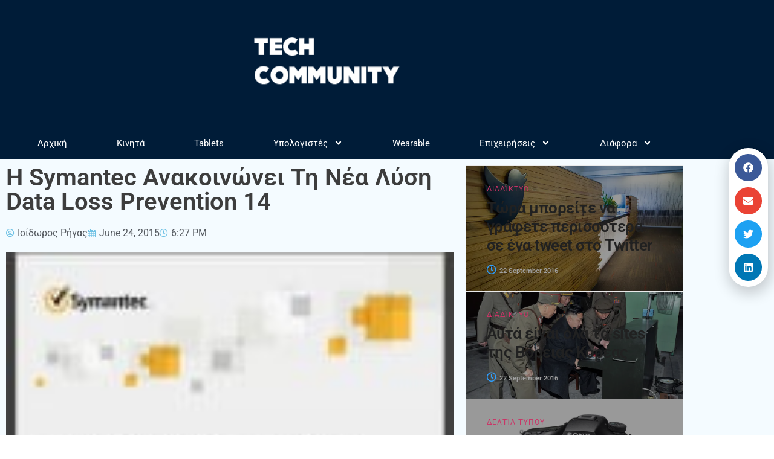

--- FILE ---
content_type: text/html; charset=UTF-8
request_url: https://techcommunity.gr/symantec-data-loss-prevention-14-announced/
body_size: 24474
content:
<!doctype html>
<html lang="en-US">
<head>
	<meta charset="UTF-8">
	<meta name="viewport" content="width=device-width, initial-scale=1">
	<link rel="profile" href="https://gmpg.org/xfn/11">
	<title>H Symantec Ανακοινώνει Τη Νέα Λύση Data Loss Prevention 14</title>
<meta name='robots' content='max-image-preview:large' />
            <script type="text/javascript"> var epic_news_ajax_url = 'https://techcommunity.gr/?epic-ajax-request=epic-ne'; </script>
            <link rel='dns-prefetch' href='//www.googletagmanager.com' />
<link rel='dns-prefetch' href='//fonts.googleapis.com' />
<link rel='dns-prefetch' href='//fonts.gstatic.com' />
<link rel='dns-prefetch' href='//ajax.googleapis.com' />
<link rel='dns-prefetch' href='//apis.google.com' />
<link rel='dns-prefetch' href='//google-analytics.com' />
<link rel='dns-prefetch' href='//www.google-analytics.com' />
<link rel='dns-prefetch' href='//ssl.google-analytics.com' />
<link rel='dns-prefetch' href='//youtube.com' />
<link rel='dns-prefetch' href='//s.gravatar.com' />
<link rel='dns-prefetch' href='//pagead2.googlesyndication.com' />
<link rel='dns-prefetch' href='//b1952025.smushcdn.com' />
<link rel='dns-prefetch' href='//hb.wpmucdn.com' />
<link href='//hb.wpmucdn.com' rel='preconnect' />
<link rel="alternate" type="application/rss+xml" title="Tech Community &raquo; Feed" href="https://techcommunity.gr/feed/" />
<link rel="alternate" type="application/rss+xml" title="Tech Community &raquo; Comments Feed" href="https://techcommunity.gr/comments/feed/" />
<link rel="alternate" title="oEmbed (JSON)" type="application/json+oembed" href="https://techcommunity.gr/wp-json/oembed/1.0/embed?url=https%3A%2F%2Ftechcommunity.gr%2Fsymantec-data-loss-prevention-14-announced%2F" />
<link rel="alternate" title="oEmbed (XML)" type="text/xml+oembed" href="https://techcommunity.gr/wp-json/oembed/1.0/embed?url=https%3A%2F%2Ftechcommunity.gr%2Fsymantec-data-loss-prevention-14-announced%2F&#038;format=xml" />
		<style>
			.lazyload,
			.lazyloading {
				max-width: 100%;
			}
		</style>
		<link rel='stylesheet' id='elementor-post-64111-css' href='https://techcommunity.gr/wp-content/uploads/elementor/css/post-64111.css' media='all' />
<link rel='stylesheet' id='elementor-post-62971-css' href='https://techcommunity.gr/wp-content/uploads/elementor/css/post-62971.css' media='all' />
<link rel='stylesheet' id='elementor-post-62979-css' href='https://techcommunity.gr/wp-content/uploads/elementor/css/post-62979.css' media='all' />
<link rel='stylesheet' id='elementor-post-62990-css' href='https://techcommunity.gr/wp-content/uploads/elementor/css/post-62990.css' media='all' />
<link rel='stylesheet' id='elementor-post-63023-css' href='https://techcommunity.gr/wp-content/uploads/elementor/css/post-63023.css' media='all' />
<link rel='stylesheet' id='elementor-post-63027-css' href='https://techcommunity.gr/wp-content/uploads/elementor/css/post-63027.css' media='all' />
<style id='wp-img-auto-sizes-contain-inline-css'>
img:is([sizes=auto i],[sizes^="auto," i]){contain-intrinsic-size:3000px 1500px}
/*# sourceURL=wp-img-auto-sizes-contain-inline-css */
</style>
<link rel='stylesheet' id='wp-block-library-css' href='https://hb.wpmucdn.com/techcommunity.gr/fef72198-fed2-4fce-8b92-ce031a5d2232.css' media='all' />
<style id='global-styles-inline-css'>
:root{--wp--preset--aspect-ratio--square: 1;--wp--preset--aspect-ratio--4-3: 4/3;--wp--preset--aspect-ratio--3-4: 3/4;--wp--preset--aspect-ratio--3-2: 3/2;--wp--preset--aspect-ratio--2-3: 2/3;--wp--preset--aspect-ratio--16-9: 16/9;--wp--preset--aspect-ratio--9-16: 9/16;--wp--preset--color--black: #000000;--wp--preset--color--cyan-bluish-gray: #abb8c3;--wp--preset--color--white: #ffffff;--wp--preset--color--pale-pink: #f78da7;--wp--preset--color--vivid-red: #cf2e2e;--wp--preset--color--luminous-vivid-orange: #ff6900;--wp--preset--color--luminous-vivid-amber: #fcb900;--wp--preset--color--light-green-cyan: #7bdcb5;--wp--preset--color--vivid-green-cyan: #00d084;--wp--preset--color--pale-cyan-blue: #8ed1fc;--wp--preset--color--vivid-cyan-blue: #0693e3;--wp--preset--color--vivid-purple: #9b51e0;--wp--preset--gradient--vivid-cyan-blue-to-vivid-purple: linear-gradient(135deg,rgb(6,147,227) 0%,rgb(155,81,224) 100%);--wp--preset--gradient--light-green-cyan-to-vivid-green-cyan: linear-gradient(135deg,rgb(122,220,180) 0%,rgb(0,208,130) 100%);--wp--preset--gradient--luminous-vivid-amber-to-luminous-vivid-orange: linear-gradient(135deg,rgb(252,185,0) 0%,rgb(255,105,0) 100%);--wp--preset--gradient--luminous-vivid-orange-to-vivid-red: linear-gradient(135deg,rgb(255,105,0) 0%,rgb(207,46,46) 100%);--wp--preset--gradient--very-light-gray-to-cyan-bluish-gray: linear-gradient(135deg,rgb(238,238,238) 0%,rgb(169,184,195) 100%);--wp--preset--gradient--cool-to-warm-spectrum: linear-gradient(135deg,rgb(74,234,220) 0%,rgb(151,120,209) 20%,rgb(207,42,186) 40%,rgb(238,44,130) 60%,rgb(251,105,98) 80%,rgb(254,248,76) 100%);--wp--preset--gradient--blush-light-purple: linear-gradient(135deg,rgb(255,206,236) 0%,rgb(152,150,240) 100%);--wp--preset--gradient--blush-bordeaux: linear-gradient(135deg,rgb(254,205,165) 0%,rgb(254,45,45) 50%,rgb(107,0,62) 100%);--wp--preset--gradient--luminous-dusk: linear-gradient(135deg,rgb(255,203,112) 0%,rgb(199,81,192) 50%,rgb(65,88,208) 100%);--wp--preset--gradient--pale-ocean: linear-gradient(135deg,rgb(255,245,203) 0%,rgb(182,227,212) 50%,rgb(51,167,181) 100%);--wp--preset--gradient--electric-grass: linear-gradient(135deg,rgb(202,248,128) 0%,rgb(113,206,126) 100%);--wp--preset--gradient--midnight: linear-gradient(135deg,rgb(2,3,129) 0%,rgb(40,116,252) 100%);--wp--preset--font-size--small: 13px;--wp--preset--font-size--medium: 20px;--wp--preset--font-size--large: 36px;--wp--preset--font-size--x-large: 42px;--wp--preset--spacing--20: 0.44rem;--wp--preset--spacing--30: 0.67rem;--wp--preset--spacing--40: 1rem;--wp--preset--spacing--50: 1.5rem;--wp--preset--spacing--60: 2.25rem;--wp--preset--spacing--70: 3.38rem;--wp--preset--spacing--80: 5.06rem;--wp--preset--shadow--natural: 6px 6px 9px rgba(0, 0, 0, 0.2);--wp--preset--shadow--deep: 12px 12px 50px rgba(0, 0, 0, 0.4);--wp--preset--shadow--sharp: 6px 6px 0px rgba(0, 0, 0, 0.2);--wp--preset--shadow--outlined: 6px 6px 0px -3px rgb(255, 255, 255), 6px 6px rgb(0, 0, 0);--wp--preset--shadow--crisp: 6px 6px 0px rgb(0, 0, 0);}:root { --wp--style--global--content-size: 800px;--wp--style--global--wide-size: 1200px; }:where(body) { margin: 0; }.wp-site-blocks > .alignleft { float: left; margin-right: 2em; }.wp-site-blocks > .alignright { float: right; margin-left: 2em; }.wp-site-blocks > .aligncenter { justify-content: center; margin-left: auto; margin-right: auto; }:where(.wp-site-blocks) > * { margin-block-start: 24px; margin-block-end: 0; }:where(.wp-site-blocks) > :first-child { margin-block-start: 0; }:where(.wp-site-blocks) > :last-child { margin-block-end: 0; }:root { --wp--style--block-gap: 24px; }:root :where(.is-layout-flow) > :first-child{margin-block-start: 0;}:root :where(.is-layout-flow) > :last-child{margin-block-end: 0;}:root :where(.is-layout-flow) > *{margin-block-start: 24px;margin-block-end: 0;}:root :where(.is-layout-constrained) > :first-child{margin-block-start: 0;}:root :where(.is-layout-constrained) > :last-child{margin-block-end: 0;}:root :where(.is-layout-constrained) > *{margin-block-start: 24px;margin-block-end: 0;}:root :where(.is-layout-flex){gap: 24px;}:root :where(.is-layout-grid){gap: 24px;}.is-layout-flow > .alignleft{float: left;margin-inline-start: 0;margin-inline-end: 2em;}.is-layout-flow > .alignright{float: right;margin-inline-start: 2em;margin-inline-end: 0;}.is-layout-flow > .aligncenter{margin-left: auto !important;margin-right: auto !important;}.is-layout-constrained > .alignleft{float: left;margin-inline-start: 0;margin-inline-end: 2em;}.is-layout-constrained > .alignright{float: right;margin-inline-start: 2em;margin-inline-end: 0;}.is-layout-constrained > .aligncenter{margin-left: auto !important;margin-right: auto !important;}.is-layout-constrained > :where(:not(.alignleft):not(.alignright):not(.alignfull)){max-width: var(--wp--style--global--content-size);margin-left: auto !important;margin-right: auto !important;}.is-layout-constrained > .alignwide{max-width: var(--wp--style--global--wide-size);}body .is-layout-flex{display: flex;}.is-layout-flex{flex-wrap: wrap;align-items: center;}.is-layout-flex > :is(*, div){margin: 0;}body .is-layout-grid{display: grid;}.is-layout-grid > :is(*, div){margin: 0;}body{padding-top: 0px;padding-right: 0px;padding-bottom: 0px;padding-left: 0px;}a:where(:not(.wp-element-button)){text-decoration: underline;}:root :where(.wp-element-button, .wp-block-button__link){background-color: #32373c;border-width: 0;color: #fff;font-family: inherit;font-size: inherit;font-style: inherit;font-weight: inherit;letter-spacing: inherit;line-height: inherit;padding-top: calc(0.667em + 2px);padding-right: calc(1.333em + 2px);padding-bottom: calc(0.667em + 2px);padding-left: calc(1.333em + 2px);text-decoration: none;text-transform: inherit;}.has-black-color{color: var(--wp--preset--color--black) !important;}.has-cyan-bluish-gray-color{color: var(--wp--preset--color--cyan-bluish-gray) !important;}.has-white-color{color: var(--wp--preset--color--white) !important;}.has-pale-pink-color{color: var(--wp--preset--color--pale-pink) !important;}.has-vivid-red-color{color: var(--wp--preset--color--vivid-red) !important;}.has-luminous-vivid-orange-color{color: var(--wp--preset--color--luminous-vivid-orange) !important;}.has-luminous-vivid-amber-color{color: var(--wp--preset--color--luminous-vivid-amber) !important;}.has-light-green-cyan-color{color: var(--wp--preset--color--light-green-cyan) !important;}.has-vivid-green-cyan-color{color: var(--wp--preset--color--vivid-green-cyan) !important;}.has-pale-cyan-blue-color{color: var(--wp--preset--color--pale-cyan-blue) !important;}.has-vivid-cyan-blue-color{color: var(--wp--preset--color--vivid-cyan-blue) !important;}.has-vivid-purple-color{color: var(--wp--preset--color--vivid-purple) !important;}.has-black-background-color{background-color: var(--wp--preset--color--black) !important;}.has-cyan-bluish-gray-background-color{background-color: var(--wp--preset--color--cyan-bluish-gray) !important;}.has-white-background-color{background-color: var(--wp--preset--color--white) !important;}.has-pale-pink-background-color{background-color: var(--wp--preset--color--pale-pink) !important;}.has-vivid-red-background-color{background-color: var(--wp--preset--color--vivid-red) !important;}.has-luminous-vivid-orange-background-color{background-color: var(--wp--preset--color--luminous-vivid-orange) !important;}.has-luminous-vivid-amber-background-color{background-color: var(--wp--preset--color--luminous-vivid-amber) !important;}.has-light-green-cyan-background-color{background-color: var(--wp--preset--color--light-green-cyan) !important;}.has-vivid-green-cyan-background-color{background-color: var(--wp--preset--color--vivid-green-cyan) !important;}.has-pale-cyan-blue-background-color{background-color: var(--wp--preset--color--pale-cyan-blue) !important;}.has-vivid-cyan-blue-background-color{background-color: var(--wp--preset--color--vivid-cyan-blue) !important;}.has-vivid-purple-background-color{background-color: var(--wp--preset--color--vivid-purple) !important;}.has-black-border-color{border-color: var(--wp--preset--color--black) !important;}.has-cyan-bluish-gray-border-color{border-color: var(--wp--preset--color--cyan-bluish-gray) !important;}.has-white-border-color{border-color: var(--wp--preset--color--white) !important;}.has-pale-pink-border-color{border-color: var(--wp--preset--color--pale-pink) !important;}.has-vivid-red-border-color{border-color: var(--wp--preset--color--vivid-red) !important;}.has-luminous-vivid-orange-border-color{border-color: var(--wp--preset--color--luminous-vivid-orange) !important;}.has-luminous-vivid-amber-border-color{border-color: var(--wp--preset--color--luminous-vivid-amber) !important;}.has-light-green-cyan-border-color{border-color: var(--wp--preset--color--light-green-cyan) !important;}.has-vivid-green-cyan-border-color{border-color: var(--wp--preset--color--vivid-green-cyan) !important;}.has-pale-cyan-blue-border-color{border-color: var(--wp--preset--color--pale-cyan-blue) !important;}.has-vivid-cyan-blue-border-color{border-color: var(--wp--preset--color--vivid-cyan-blue) !important;}.has-vivid-purple-border-color{border-color: var(--wp--preset--color--vivid-purple) !important;}.has-vivid-cyan-blue-to-vivid-purple-gradient-background{background: var(--wp--preset--gradient--vivid-cyan-blue-to-vivid-purple) !important;}.has-light-green-cyan-to-vivid-green-cyan-gradient-background{background: var(--wp--preset--gradient--light-green-cyan-to-vivid-green-cyan) !important;}.has-luminous-vivid-amber-to-luminous-vivid-orange-gradient-background{background: var(--wp--preset--gradient--luminous-vivid-amber-to-luminous-vivid-orange) !important;}.has-luminous-vivid-orange-to-vivid-red-gradient-background{background: var(--wp--preset--gradient--luminous-vivid-orange-to-vivid-red) !important;}.has-very-light-gray-to-cyan-bluish-gray-gradient-background{background: var(--wp--preset--gradient--very-light-gray-to-cyan-bluish-gray) !important;}.has-cool-to-warm-spectrum-gradient-background{background: var(--wp--preset--gradient--cool-to-warm-spectrum) !important;}.has-blush-light-purple-gradient-background{background: var(--wp--preset--gradient--blush-light-purple) !important;}.has-blush-bordeaux-gradient-background{background: var(--wp--preset--gradient--blush-bordeaux) !important;}.has-luminous-dusk-gradient-background{background: var(--wp--preset--gradient--luminous-dusk) !important;}.has-pale-ocean-gradient-background{background: var(--wp--preset--gradient--pale-ocean) !important;}.has-electric-grass-gradient-background{background: var(--wp--preset--gradient--electric-grass) !important;}.has-midnight-gradient-background{background: var(--wp--preset--gradient--midnight) !important;}.has-small-font-size{font-size: var(--wp--preset--font-size--small) !important;}.has-medium-font-size{font-size: var(--wp--preset--font-size--medium) !important;}.has-large-font-size{font-size: var(--wp--preset--font-size--large) !important;}.has-x-large-font-size{font-size: var(--wp--preset--font-size--x-large) !important;}
:root :where(.wp-block-pullquote){font-size: 1.5em;line-height: 1.6;}
/*# sourceURL=global-styles-inline-css */
</style>
<link rel='stylesheet' id='hello-elementor-css' href='https://hb.wpmucdn.com/techcommunity.gr/8c7160f3-82de-4300-916b-3f55d6c31065.css' media='all' />
<link rel='stylesheet' id='hello-elementor-theme-style-css' href='https://hb.wpmucdn.com/techcommunity.gr/7de10c90-dbc9-4903-80ae-0cd52fda18cc.css' media='all' />
<link rel='stylesheet' id='hello-elementor-header-footer-css' href='https://hb.wpmucdn.com/techcommunity.gr/ae0a028b-1277-429b-ab4b-fa98be477d7c.css' media='all' />
<link rel='stylesheet' id='elementor-frontend-css' href='https://hb.wpmucdn.com/techcommunity.gr/4317e5c1-5508-496c-95a0-ecbe52c07d6c.css' media='all' />
<link rel='stylesheet' id='wphb-1-css' href='https://hb.wpmucdn.com/techcommunity.gr/7a38e0b7-cd4b-4c6d-8c10-80775a40ad44.css' media='all' />
<link rel='stylesheet' id='font-awesome-5-all-css' href='https://hb.wpmucdn.com/techcommunity.gr/a0966944-8e60-4adb-9529-4998d5250120.css' media='all' />
<link rel='stylesheet' id='font-awesome-4-shim-css' href='https://hb.wpmucdn.com/techcommunity.gr/f94643db-6a0f-4ccc-9d55-b5ea64d45c85.css' media='all' />
<link rel='stylesheet' id='wp_review-style-css' href='https://techcommunity.gr/wp-content/plugins/wp-review/public/css/wp-review.css' media='all' />
<link rel='stylesheet' id='epic-icon-css' href='https://hb.wpmucdn.com/techcommunity.gr/b35f1264-8d9d-4a40-805d-35554505ee49.css' media='all' />
<link rel='stylesheet' id='font-awesome-css' href='https://hb.wpmucdn.com/techcommunity.gr/daf0b171-c460-45e0-8162-04b3bc178342.css' media='all' />
<link rel='stylesheet' id='wphb-2-css' href='https://hb.wpmucdn.com/techcommunity.gr/d677ccf2-7dab-47df-b5c0-449fa41cff80.css' media='all' />
<script src="https://hb.wpmucdn.com/techcommunity.gr/e3f97f2f-cf3a-4646-a24c-6a3e6d7fa43a.js" id="wphb-3-js"></script>
<script src="https://hb.wpmucdn.com/techcommunity.gr/c25bd9eb-b869-4bfc-9ed3-9febacd1a0f1.js" id="font-awesome-4-shim-js"></script>

<!-- Google tag (gtag.js) snippet added by Site Kit -->
<!-- Google Analytics snippet added by Site Kit -->
<script src="https://www.googletagmanager.com/gtag/js?id=G-WZ9FLDHFPJ" id="google_gtagjs-js" async></script>
<script id="google_gtagjs-js-after">
window.dataLayer = window.dataLayer || [];function gtag(){dataLayer.push(arguments);}
gtag("set","linker",{"domains":["techcommunity.gr"]});
gtag("js", new Date());
gtag("set", "developer_id.dZTNiMT", true);
gtag("config", "G-WZ9FLDHFPJ");
//# sourceURL=google_gtagjs-js-after
</script>
<link rel="https://api.w.org/" href="https://techcommunity.gr/wp-json/" /><link rel="alternate" title="JSON" type="application/json" href="https://techcommunity.gr/wp-json/wp/v2/posts/51117" /><link rel="EditURI" type="application/rsd+xml" title="RSD" href="https://techcommunity.gr/xmlrpc.php?rsd" />
<meta name="generator" content="WordPress 6.9" />
<link rel='shortlink' href='https://techcommunity.gr/?p=51117' />
<meta name="generator" content="Site Kit by Google 1.170.0" />		<script>
			document.documentElement.className = document.documentElement.className.replace('no-js', 'js');
		</script>
				<style>
			.no-js img.lazyload {
				display: none;
			}

			figure.wp-block-image img.lazyloading {
				min-width: 150px;
			}

			.lazyload,
			.lazyloading {
				--smush-placeholder-width: 100px;
				--smush-placeholder-aspect-ratio: 1/1;
				width: var(--smush-image-width, var(--smush-placeholder-width)) !important;
				aspect-ratio: var(--smush-image-aspect-ratio, var(--smush-placeholder-aspect-ratio)) !important;
			}

						.lazyload, .lazyloading {
				opacity: 0;
			}

			.lazyloaded {
				opacity: 1;
				transition: opacity 400ms;
				transition-delay: 0ms;
			}

					</style>
		
<!-- Google AdSense meta tags added by Site Kit -->
<meta name="google-adsense-platform-account" content="ca-host-pub-2644536267352236">
<meta name="google-adsense-platform-domain" content="sitekit.withgoogle.com">
<!-- End Google AdSense meta tags added by Site Kit -->
<meta name="generator" content="Elementor 3.34.1; features: e_font_icon_svg, additional_custom_breakpoints; settings: css_print_method-external, google_font-enabled, font_display-auto">
<!-- SEO meta tags powered by SmartCrawl https://wpmudev.com/project/smartcrawl-wordpress-seo/ -->
<link rel="canonical" href="https://techcommunity.gr/symantec-data-loss-prevention-14-announced/" />
<meta name="description" content="Το νέο Data Loss Prevention 14 της Symantec (Nasdaq: SYMC) παρέχει στους CIOs μεγαλύτερη ασφάλεια, αφού οι εργαζόμενοι μιας επιχείρησης, μπορούν να επωφεληθ ..." />
<meta name="google-site-verification" content="2yTxGfy5LarO4kdffALSn-Sigr2bof8u4p7bI3laaNw" />
<meta name="msvalidate.01" content="05F2A6571D549716DC17F5CF1E2EDCA6" />
<script type="application/ld+json">{"@context":"https:\/\/schema.org","@graph":[{"@type":"Organization","@id":"https:\/\/techcommunity.gr\/#schema-publishing-organization","url":"https:\/\/techcommunity.gr","name":"Tech Community","logo":{"@type":"ImageObject","@id":"https:\/\/techcommunity.gr\/#schema-organization-logo","url":"https:\/\/techcommunity.gr\/wp-content\/uploads\/2013\/08\/TC-logo-2014.png","height":60,"width":60}},{"@type":"WebSite","@id":"https:\/\/techcommunity.gr\/#schema-website","url":"https:\/\/techcommunity.gr","name":"Tech Community","encoding":"UTF-8","potentialAction":{"@type":"SearchAction","target":"https:\/\/techcommunity.gr\/search\/{search_term_string}\/","query-input":"required name=search_term_string"}},{"@type":"BreadcrumbList","@id":"https:\/\/techcommunity.gr\/symantec-data-loss-prevention-14-announced?page&name=symantec-data-loss-prevention-14-announced\/#breadcrumb","itemListElement":[{"@type":"ListItem","position":1,"name":"Home","item":"https:\/\/techcommunity.gr"},{"@type":"ListItem","position":2,"name":"\u0394\u03b5\u03bb\u03c4\u03af\u03b1 \u03a4\u03cd\u03c0\u03bf\u03c5","item":"https:\/\/techcommunity.gr\/category\/press-release\/"},{"@type":"ListItem","position":3,"name":"H Symantec \u0391\u03bd\u03b1\u03ba\u03bf\u03b9\u03bd\u03ce\u03bd\u03b5\u03b9 \u03a4\u03b7 \u039d\u03ad\u03b1 \u039b\u03cd\u03c3\u03b7 Data Loss Prevention 14"}]},{"@type":"Person","@id":"https:\/\/techcommunity.gr\/author\/isidoros\/#schema-author","name":"\u0399\u03c3\u03af\u03b4\u03c9\u03c1\u03bf\u03c2 \u03a1\u03ae\u03b3\u03b1\u03c2","url":"https:\/\/techcommunity.gr\/author\/isidoros\/","description":"\u0399\u03b4\u03c1\u03c5\u03c4\u03ae\u03c2 \u03ba\u03b1\u03b9 \u03b1\u03c1\u03c7\u03b9\u03c3\u03c5\u03bd\u03c4\u03ac\u03ba\u03c4\u03b7\u03c2"},{"@type":"WebPage","@id":"https:\/\/techcommunity.gr\/symantec-data-loss-prevention-14-announced\/#schema-webpage","isPartOf":{"@id":"https:\/\/techcommunity.gr\/#schema-website"},"publisher":{"@id":"https:\/\/techcommunity.gr\/#schema-publishing-organization"},"url":"https:\/\/techcommunity.gr\/symantec-data-loss-prevention-14-announced\/"},{"@type":"Article","mainEntityOfPage":{"@id":"https:\/\/techcommunity.gr\/symantec-data-loss-prevention-14-announced\/#schema-webpage"},"author":{"@id":"https:\/\/techcommunity.gr\/author\/isidoros\/#schema-author"},"publisher":{"@id":"https:\/\/techcommunity.gr\/#schema-publishing-organization"},"dateModified":"2016-07-15T21:38:25","datePublished":"2015-06-24T18:27:28","headline":"H Symantec \u0391\u03bd\u03b1\u03ba\u03bf\u03b9\u03bd\u03ce\u03bd\u03b5\u03b9 \u03a4\u03b7 \u039d\u03ad\u03b1 \u039b\u03cd\u03c3\u03b7 Data Loss Prevention 14","description":"\u03a4\u03bf \u03bd\u03ad\u03bf Data Loss Prevention 14 \u03c4\u03b7\u03c2 Symantec (Nasdaq: SYMC) \u03c0\u03b1\u03c1\u03ad\u03c7\u03b5\u03b9 \u03c3\u03c4\u03bf\u03c5\u03c2 CIOs \u03bc\u03b5\u03b3\u03b1\u03bb\u03cd\u03c4\u03b5\u03c1\u03b7 \u03b1\u03c3\u03c6\u03ac\u03bb\u03b5\u03b9\u03b1, \u03b1\u03c6\u03bf\u03cd \u03bf\u03b9 \u03b5\u03c1\u03b3\u03b1\u03b6\u03cc\u03bc\u03b5\u03bd\u03bf\u03b9 \u03bc\u03b9\u03b1\u03c2 \u03b5\u03c0\u03b9\u03c7\u03b5\u03af\u03c1\u03b7\u03c3\u03b7\u03c2, \u03bc\u03c0\u03bf\u03c1\u03bf\u03cd\u03bd \u03bd\u03b1 \u03b5\u03c0\u03c9\u03c6\u03b5\u03bb\u03b7\u03b8 ...","name":"H Symantec \u0391\u03bd\u03b1\u03ba\u03bf\u03b9\u03bd\u03ce\u03bd\u03b5\u03b9 \u03a4\u03b7 \u039d\u03ad\u03b1 \u039b\u03cd\u03c3\u03b7 Data Loss Prevention 14","image":{"@type":"ImageObject","@id":"https:\/\/techcommunity.gr\/symantec-data-loss-prevention-14-announced\/#schema-article-image","url":"https:\/\/techcommunity.gr\/wp-content\/uploads\/2015\/06\/Symantec-Data-Loss-Prevention-14.jpg","height":479,"width":638},"thumbnailUrl":"https:\/\/techcommunity.gr\/wp-content\/uploads\/2015\/06\/Symantec-Data-Loss-Prevention-14.jpg"}]}</script>
<meta property="og:type" content="article" />
<meta property="og:url" content="https://techcommunity.gr/symantec-data-loss-prevention-14-announced/" />
<meta property="og:title" content="H Symantec Ανακοινώνει Τη Νέα Λύση Data Loss Prevention 14" />
<meta property="og:description" content="Το νέο Data Loss Prevention 14 της Symantec (Nasdaq: SYMC) παρέχει στους CIOs μεγαλύτερη ασφάλεια, αφού οι εργαζόμενοι μιας επιχείρησης, μπορούν να επωφεληθ ..." />
<meta property="og:image" content="https://techcommunity.gr/wp-content/uploads/2015/06/Symantec-Data-Loss-Prevention-14.jpg" />
<meta property="og:image:width" content="638" />
<meta property="og:image:height" content="479" />
<meta property="article:published_time" content="2015-06-24T18:27:28" />
<meta property="article:author" content="Ισίδωρος Ρήγας" />
<meta name="twitter:card" content="summary_large_image" />
<meta name="twitter:site" content="TechCommunityGR" />
<meta name="twitter:title" content="H Symantec Ανακοινώνει Τη Νέα Λύση Data Loss Prevention 14" />
<meta name="twitter:description" content="Το νέο Data Loss Prevention 14 της Symantec (Nasdaq: SYMC) παρέχει στους CIOs μεγαλύτερη ασφάλεια, αφού οι εργαζόμενοι μιας επιχείρησης, μπορούν να επωφεληθ ..." />
<meta name="twitter:image" content="https://techcommunity.gr/wp-content/uploads/2015/06/Symantec-Data-Loss-Prevention-14.jpg" />
<!-- /SEO -->
			<style>
				.e-con.e-parent:nth-of-type(n+4):not(.e-lazyloaded):not(.e-no-lazyload),
				.e-con.e-parent:nth-of-type(n+4):not(.e-lazyloaded):not(.e-no-lazyload) * {
					background-image: none !important;
				}
				@media screen and (max-height: 1024px) {
					.e-con.e-parent:nth-of-type(n+3):not(.e-lazyloaded):not(.e-no-lazyload),
					.e-con.e-parent:nth-of-type(n+3):not(.e-lazyloaded):not(.e-no-lazyload) * {
						background-image: none !important;
					}
				}
				@media screen and (max-height: 640px) {
					.e-con.e-parent:nth-of-type(n+2):not(.e-lazyloaded):not(.e-no-lazyload),
					.e-con.e-parent:nth-of-type(n+2):not(.e-lazyloaded):not(.e-no-lazyload) * {
						background-image: none !important;
					}
				}
			</style>
			
<!-- Google AdSense snippet added by Site Kit -->
<script async src="https://pagead2.googlesyndication.com/pagead/js/adsbygoogle.js?client=ca-pub-6231886640262646&amp;host=ca-host-pub-2644536267352236" crossorigin="anonymous"></script>

<!-- End Google AdSense snippet added by Site Kit -->
<link rel="icon" href="https://b1952025.smushcdn.com/1952025/wp-content/uploads/2013/08/cropped-TC-logo-2014-32x32.png?lossy=1&strip=1&webp=1" sizes="32x32" />
<link rel="icon" href="https://b1952025.smushcdn.com/1952025/wp-content/uploads/2013/08/cropped-TC-logo-2014-192x192.png?lossy=1&strip=1&webp=1" sizes="192x192" />
<link rel="apple-touch-icon" href="https://b1952025.smushcdn.com/1952025/wp-content/uploads/2013/08/cropped-TC-logo-2014-180x180.png?lossy=1&strip=1&webp=1" />
<meta name="msapplication-TileImage" content="https://techcommunity.gr/wp-content/uploads/2013/08/cropped-TC-logo-2014-270x270.png" />
<style id="jeg_dynamic_css" type="text/css" data-type="jeg_custom-css"></style></head>
<body class="wp-singular post-template-default single single-post postid-51117 single-format-standard wp-custom-logo wp-embed-responsive wp-theme-hello-elementor hello-elementor-default elementor-default elementor-kit-64111 elementor-page-62990">


<a class="skip-link screen-reader-text" href="#content">Skip to content</a>

		<header data-elementor-type="header" data-elementor-id="62971" class="elementor elementor-62971 elementor-location-header" data-elementor-post-type="elementor_library">
					<section class="elementor-section elementor-top-section elementor-element elementor-element-7ba2617d elementor-section-content-middle elementor-section-boxed elementor-section-height-default elementor-section-height-default" data-id="7ba2617d" data-element_type="section" data-settings="{&quot;background_background&quot;:&quot;classic&quot;}">
						<div class="elementor-container elementor-column-gap-no">
					<div class="elementor-column elementor-col-100 elementor-top-column elementor-element elementor-element-56e1f225" data-id="56e1f225" data-element_type="column">
			<div class="elementor-widget-wrap elementor-element-populated">
						<div class="elementor-element elementor-element-5f21c0e3 elementor-widget elementor-widget-theme-site-logo elementor-widget-image" data-id="5f21c0e3" data-element_type="widget" data-settings="{&quot;motion_fx_motion_fx_mouse&quot;:&quot;yes&quot;,&quot;motion_fx_tilt_effect&quot;:&quot;yes&quot;,&quot;motion_fx_tilt_speed&quot;:{&quot;unit&quot;:&quot;px&quot;,&quot;size&quot;:4,&quot;sizes&quot;:[]}}" data-widget_type="theme-site-logo.default">
											<a href="https://techcommunity.gr">
			<img data-src="https://b1952025.smushcdn.com/1952025/wp-content/uploads/2016/03/techcommunity-mobile-retina-white.png?lossy=1&strip=1&webp=1" class="attachment-medium size-medium wp-image-58146 lazyload" alt="" data-srcset="https://b1952025.smushcdn.com/1952025/wp-content/uploads/2016/03/techcommunity-mobile-retina-white.png?lossy=1&strip=1&webp=1 280w, https://b1952025.smushcdn.com/1952025/wp-content/uploads/2016/03/techcommunity-mobile-retina-white-150x50.png?lossy=1&strip=1&webp=1 150w, https://b1952025.smushcdn.com/1952025/wp-content/uploads/2016/03/techcommunity-mobile-retina-white-275x91.png?lossy=1&strip=1&webp=1 275w" data-sizes="auto" src="[data-uri]" style="--smush-placeholder-width: 280px; --smush-placeholder-aspect-ratio: 280/93;" data-original-sizes="(max-width: 280px) 100vw, 280px" />				</a>
											</div>
				<div class="elementor-element elementor-element-344a0ebe elementor-nav-menu__align-center elementor-nav-menu--dropdown-mobile elementor-nav-menu__text-align-aside elementor-nav-menu--toggle elementor-nav-menu--burger elementor-widget elementor-widget-nav-menu" data-id="344a0ebe" data-element_type="widget" data-settings="{&quot;submenu_icon&quot;:{&quot;value&quot;:&quot;&lt;svg class=\&quot;e-font-icon-svg e-fas-angle-down\&quot; viewBox=\&quot;0 0 320 512\&quot; xmlns=\&quot;http:\/\/www.w3.org\/2000\/svg\&quot;&gt;&lt;path d=\&quot;M143 352.3L7 216.3c-9.4-9.4-9.4-24.6 0-33.9l22.6-22.6c9.4-9.4 24.6-9.4 33.9 0l96.4 96.4 96.4-96.4c9.4-9.4 24.6-9.4 33.9 0l22.6 22.6c9.4 9.4 9.4 24.6 0 33.9l-136 136c-9.2 9.4-24.4 9.4-33.8 0z\&quot;&gt;&lt;\/path&gt;&lt;\/svg&gt;&quot;,&quot;library&quot;:&quot;fa-solid&quot;},&quot;layout&quot;:&quot;horizontal&quot;,&quot;toggle&quot;:&quot;burger&quot;}" data-widget_type="nav-menu.default">
								<nav aria-label="Menu" class="elementor-nav-menu--main elementor-nav-menu__container elementor-nav-menu--layout-horizontal e--pointer-overline e--animation-grow">
				<ul id="menu-1-344a0ebe" class="elementor-nav-menu"><li class="menu-item menu-item-type-custom menu-item-object-custom menu-item-home menu-item-58130"><a href="https://techcommunity.gr/" class="elementor-item">Αρχική</a></li>
<li class="menu-item menu-item-type-taxonomy menu-item-object-category menu-item-58115"><a href="https://techcommunity.gr/category/mobile-phones/" class="elementor-item">Κινητά</a></li>
<li class="menu-item menu-item-type-taxonomy menu-item-object-category menu-item-58107"><a href="https://techcommunity.gr/category/tablet-news/" class="elementor-item">Tablets</a></li>
<li class="menu-item menu-item-type-taxonomy menu-item-object-category menu-item-has-children menu-item-58122"><a href="https://techcommunity.gr/category/computers/" class="elementor-item">Υπολογιστές</a>
<ul class="sub-menu elementor-nav-menu--dropdown">
	<li class="menu-item menu-item-type-taxonomy menu-item-object-category menu-item-58105"><a href="https://techcommunity.gr/category/hardware/" class="elementor-sub-item">Hardware</a></li>
	<li class="menu-item menu-item-type-taxonomy menu-item-object-category current-post-ancestor current-menu-parent current-post-parent menu-item-58117"><a href="https://techcommunity.gr/category/software/" class="elementor-sub-item">Λογισμικό</a></li>
</ul>
</li>
<li class="menu-item menu-item-type-taxonomy menu-item-object-category menu-item-58108"><a href="https://techcommunity.gr/category/wearable/" class="elementor-item">Wearable</a></li>
<li class="menu-item menu-item-type-taxonomy menu-item-object-category menu-item-has-children menu-item-58113"><a href="https://techcommunity.gr/category/business/" class="elementor-item">Επιχειρήσεις</a>
<ul class="sub-menu elementor-nav-menu--dropdown">
	<li class="menu-item menu-item-type-taxonomy menu-item-object-category menu-item-58102"><a href="https://techcommunity.gr/category/apple/" class="elementor-sub-item">Apple</a></li>
	<li class="menu-item menu-item-type-taxonomy menu-item-object-category menu-item-58104"><a href="https://techcommunity.gr/category/google-inc/" class="elementor-sub-item">Google</a></li>
</ul>
</li>
<li class="menu-item menu-item-type-taxonomy menu-item-object-category menu-item-has-children menu-item-58111"><a href="https://techcommunity.gr/category/various/" class="elementor-item">Διάφορα</a>
<ul class="sub-menu elementor-nav-menu--dropdown">
	<li class="menu-item menu-item-type-taxonomy menu-item-object-category menu-item-58110"><a href="https://techcommunity.gr/category/internet-news/" class="elementor-sub-item">Διαδίκτυο</a></li>
	<li class="menu-item menu-item-type-taxonomy menu-item-object-category menu-item-58116"><a href="https://techcommunity.gr/category/social-networks/" class="elementor-sub-item">Κοινωνικά Δίκτυα</a></li>
	<li class="menu-item menu-item-type-taxonomy menu-item-object-category menu-item-58118"><a href="https://techcommunity.gr/category/video-games/" class="elementor-sub-item">Παιχνίδια</a></li>
	<li class="menu-item menu-item-type-taxonomy menu-item-object-category menu-item-58103"><a href="https://techcommunity.gr/category/gadgets/" class="elementor-sub-item">Gadgets</a></li>
	<li class="menu-item menu-item-type-taxonomy menu-item-object-category menu-item-58114"><a href="https://techcommunity.gr/category/digital-cameras/" class="elementor-sub-item">Κάμερες</a></li>
	<li class="menu-item menu-item-type-taxonomy menu-item-object-category menu-item-58121"><a href="https://techcommunity.gr/category/tvs/" class="elementor-sub-item">Τηλεοράσεις/Οθόνες</a></li>
	<li class="menu-item menu-item-type-taxonomy menu-item-object-category menu-item-58120"><a href="https://techcommunity.gr/category/pc-peripherals/" class="elementor-sub-item">Περιφερειακά</a></li>
	<li class="menu-item menu-item-type-taxonomy menu-item-object-category menu-item-58112"><a href="https://techcommunity.gr/category/networks/" class="elementor-sub-item">Δίκτυα</a></li>
</ul>
</li>
</ul>			</nav>
					<div class="elementor-menu-toggle" role="button" tabindex="0" aria-label="Menu Toggle" aria-expanded="false">
			<svg aria-hidden="true" role="presentation" class="elementor-menu-toggle__icon--open e-font-icon-svg e-eicon-menu-bar" viewBox="0 0 1000 1000" xmlns="http://www.w3.org/2000/svg"><path d="M104 333H896C929 333 958 304 958 271S929 208 896 208H104C71 208 42 237 42 271S71 333 104 333ZM104 583H896C929 583 958 554 958 521S929 458 896 458H104C71 458 42 487 42 521S71 583 104 583ZM104 833H896C929 833 958 804 958 771S929 708 896 708H104C71 708 42 737 42 771S71 833 104 833Z"></path></svg><svg aria-hidden="true" role="presentation" class="elementor-menu-toggle__icon--close e-font-icon-svg e-eicon-close" viewBox="0 0 1000 1000" xmlns="http://www.w3.org/2000/svg"><path d="M742 167L500 408 258 167C246 154 233 150 217 150 196 150 179 158 167 167 154 179 150 196 150 212 150 229 154 242 171 254L408 500 167 742C138 771 138 800 167 829 196 858 225 858 254 829L496 587 738 829C750 842 767 846 783 846 800 846 817 842 829 829 842 817 846 804 846 783 846 767 842 750 829 737L588 500 833 258C863 229 863 200 833 171 804 137 775 137 742 167Z"></path></svg>		</div>
					<nav class="elementor-nav-menu--dropdown elementor-nav-menu__container" aria-hidden="true">
				<ul id="menu-2-344a0ebe" class="elementor-nav-menu"><li class="menu-item menu-item-type-custom menu-item-object-custom menu-item-home menu-item-58130"><a href="https://techcommunity.gr/" class="elementor-item" tabindex="-1">Αρχική</a></li>
<li class="menu-item menu-item-type-taxonomy menu-item-object-category menu-item-58115"><a href="https://techcommunity.gr/category/mobile-phones/" class="elementor-item" tabindex="-1">Κινητά</a></li>
<li class="menu-item menu-item-type-taxonomy menu-item-object-category menu-item-58107"><a href="https://techcommunity.gr/category/tablet-news/" class="elementor-item" tabindex="-1">Tablets</a></li>
<li class="menu-item menu-item-type-taxonomy menu-item-object-category menu-item-has-children menu-item-58122"><a href="https://techcommunity.gr/category/computers/" class="elementor-item" tabindex="-1">Υπολογιστές</a>
<ul class="sub-menu elementor-nav-menu--dropdown">
	<li class="menu-item menu-item-type-taxonomy menu-item-object-category menu-item-58105"><a href="https://techcommunity.gr/category/hardware/" class="elementor-sub-item" tabindex="-1">Hardware</a></li>
	<li class="menu-item menu-item-type-taxonomy menu-item-object-category current-post-ancestor current-menu-parent current-post-parent menu-item-58117"><a href="https://techcommunity.gr/category/software/" class="elementor-sub-item" tabindex="-1">Λογισμικό</a></li>
</ul>
</li>
<li class="menu-item menu-item-type-taxonomy menu-item-object-category menu-item-58108"><a href="https://techcommunity.gr/category/wearable/" class="elementor-item" tabindex="-1">Wearable</a></li>
<li class="menu-item menu-item-type-taxonomy menu-item-object-category menu-item-has-children menu-item-58113"><a href="https://techcommunity.gr/category/business/" class="elementor-item" tabindex="-1">Επιχειρήσεις</a>
<ul class="sub-menu elementor-nav-menu--dropdown">
	<li class="menu-item menu-item-type-taxonomy menu-item-object-category menu-item-58102"><a href="https://techcommunity.gr/category/apple/" class="elementor-sub-item" tabindex="-1">Apple</a></li>
	<li class="menu-item menu-item-type-taxonomy menu-item-object-category menu-item-58104"><a href="https://techcommunity.gr/category/google-inc/" class="elementor-sub-item" tabindex="-1">Google</a></li>
</ul>
</li>
<li class="menu-item menu-item-type-taxonomy menu-item-object-category menu-item-has-children menu-item-58111"><a href="https://techcommunity.gr/category/various/" class="elementor-item" tabindex="-1">Διάφορα</a>
<ul class="sub-menu elementor-nav-menu--dropdown">
	<li class="menu-item menu-item-type-taxonomy menu-item-object-category menu-item-58110"><a href="https://techcommunity.gr/category/internet-news/" class="elementor-sub-item" tabindex="-1">Διαδίκτυο</a></li>
	<li class="menu-item menu-item-type-taxonomy menu-item-object-category menu-item-58116"><a href="https://techcommunity.gr/category/social-networks/" class="elementor-sub-item" tabindex="-1">Κοινωνικά Δίκτυα</a></li>
	<li class="menu-item menu-item-type-taxonomy menu-item-object-category menu-item-58118"><a href="https://techcommunity.gr/category/video-games/" class="elementor-sub-item" tabindex="-1">Παιχνίδια</a></li>
	<li class="menu-item menu-item-type-taxonomy menu-item-object-category menu-item-58103"><a href="https://techcommunity.gr/category/gadgets/" class="elementor-sub-item" tabindex="-1">Gadgets</a></li>
	<li class="menu-item menu-item-type-taxonomy menu-item-object-category menu-item-58114"><a href="https://techcommunity.gr/category/digital-cameras/" class="elementor-sub-item" tabindex="-1">Κάμερες</a></li>
	<li class="menu-item menu-item-type-taxonomy menu-item-object-category menu-item-58121"><a href="https://techcommunity.gr/category/tvs/" class="elementor-sub-item" tabindex="-1">Τηλεοράσεις/Οθόνες</a></li>
	<li class="menu-item menu-item-type-taxonomy menu-item-object-category menu-item-58120"><a href="https://techcommunity.gr/category/pc-peripherals/" class="elementor-sub-item" tabindex="-1">Περιφερειακά</a></li>
	<li class="menu-item menu-item-type-taxonomy menu-item-object-category menu-item-58112"><a href="https://techcommunity.gr/category/networks/" class="elementor-sub-item" tabindex="-1">Δίκτυα</a></li>
</ul>
</li>
</ul>			</nav>
						</div>
					</div>
		</div>
					</div>
		</section>
				</header>
				<div data-elementor-type="single" data-elementor-id="62990" class="elementor elementor-62990 elementor-location-single post-51117 post type-post status-publish format-standard has-post-thumbnail hentry category-press-release category-software tag-symantec tag-symantec-data-loss-prevention-14" data-elementor-post-type="elementor_library">
					<section class="elementor-section elementor-top-section elementor-element elementor-element-0937f85 elementor-section-boxed elementor-section-height-default elementor-section-height-default" data-id="0937f85" data-element_type="section">
						<div class="elementor-container elementor-column-gap-default">
					<div class="elementor-column elementor-col-100 elementor-top-column elementor-element elementor-element-c1cac8e" data-id="c1cac8e" data-element_type="column">
			<div class="elementor-widget-wrap">
							</div>
		</div>
					</div>
		</section>
				<section class="elementor-section elementor-top-section elementor-element elementor-element-e260b2a elementor-section-boxed elementor-section-height-default elementor-section-height-default" data-id="e260b2a" data-element_type="section" data-settings="{&quot;background_background&quot;:&quot;classic&quot;}">
						<div class="elementor-container elementor-column-gap-default">
					<div class="elementor-column elementor-col-66 elementor-top-column elementor-element elementor-element-57440fb" data-id="57440fb" data-element_type="column">
			<div class="elementor-widget-wrap elementor-element-populated">
						<div class="elementor-element elementor-element-9c2920e elementor-widget elementor-widget-theme-post-title elementor-page-title elementor-widget-heading" data-id="9c2920e" data-element_type="widget" data-widget_type="theme-post-title.default">
					<h1 class="elementor-heading-title elementor-size-default">H Symantec Ανακοινώνει Τη Νέα Λύση Data Loss Prevention 14</h1>				</div>
				<div class="elementor-element elementor-element-14d599f elementor-widget elementor-widget-post-info" data-id="14d599f" data-element_type="widget" data-widget_type="post-info.default">
							<ul class="elementor-inline-items elementor-icon-list-items elementor-post-info">
								<li class="elementor-icon-list-item elementor-repeater-item-d2dea65 elementor-inline-item" itemprop="author">
						<a href="https://techcommunity.gr/author/isidoros/">
											<span class="elementor-icon-list-icon">
														<i class="fa fa-user-circle-o" aria-hidden="true"></i>
												</span>
									<span class="elementor-icon-list-text elementor-post-info__item elementor-post-info__item--type-author">
										Ισίδωρος Ρήγας					</span>
									</a>
				</li>
				<li class="elementor-icon-list-item elementor-repeater-item-552e212 elementor-inline-item" itemprop="datePublished">
						<a href="https://techcommunity.gr/2015/06/24/">
											<span class="elementor-icon-list-icon">
														<i class="fa fa-calendar" aria-hidden="true"></i>
												</span>
									<span class="elementor-icon-list-text elementor-post-info__item elementor-post-info__item--type-date">
										<time>June 24, 2015</time>					</span>
									</a>
				</li>
				<li class="elementor-icon-list-item elementor-repeater-item-e94a9ed elementor-inline-item">
										<span class="elementor-icon-list-icon">
														<i class="fa fa-clock-o" aria-hidden="true"></i>
												</span>
									<span class="elementor-icon-list-text elementor-post-info__item elementor-post-info__item--type-time">
										<time>6:27 PM</time>					</span>
								</li>
				</ul>
						</div>
				<div class="elementor-element elementor-element-a99ac7a elementor-widget elementor-widget-epic_post_feature_elementor" data-id="a99ac7a" data-element_type="widget" data-widget_type="epic_post_feature_elementor.default">
				<div class="elementor-widget-container">
					<div class="thumbnail-container animate-lazy  size-715 "><img fetchpriority="high" width="638" height="479" src="https://b1952025.smushcdn.com/1952025/wp-content/plugins/epic-news-element/assets/img/jeg-empty.png?lossy=1&strip=1&webp=1" class="attachment-epic-750x536 size-epic-750x536 lazyload wp-post-image" alt="H Symantec Ανακοινώνει Τη Νέα Λύση Data Loss Prevention 14" decoding="async" data-src="https://b1952025.smushcdn.com/1952025/wp-content/uploads/2015/06/Symantec-Data-Loss-Prevention-14.jpg?lossy=1&strip=1&webp=1" data-sizes="auto" data-srcset="https://b1952025.smushcdn.com/1952025/wp-content/uploads/2015/06/Symantec-Data-Loss-Prevention-14.jpg?lossy=1&strip=1&webp=1 638w, https://b1952025.smushcdn.com/1952025/wp-content/uploads/2015/06/Symantec-Data-Loss-Prevention-14-150x113.jpg?lossy=1&strip=1&webp=1 150w, https://b1952025.smushcdn.com/1952025/wp-content/uploads/2015/06/Symantec-Data-Loss-Prevention-14-300x225.jpg?lossy=1&strip=1&webp=1 300w, https://b1952025.smushcdn.com/1952025/wp-content/uploads/2015/06/Symantec-Data-Loss-Prevention-14-533x400.jpg?lossy=1&strip=1&webp=1 533w, https://b1952025.smushcdn.com/1952025/wp-content/uploads/2015/06/Symantec-Data-Loss-Prevention-14-600x450.jpg?lossy=1&strip=1&webp=1 600w, https://b1952025.smushcdn.com/1952025/wp-content/uploads/2015/06/Symantec-Data-Loss-Prevention-14-550x413.jpg?lossy=1&strip=1&webp=1 550w" data-expand="700" srcset="https://b1952025.smushcdn.com/1952025/wp-content/plugins/epic-news-element/assets/img/jeg-empty.png?lossy=1&amp;strip=1&amp;webp=1 638w, https://b1952025.smushcdn.com/1952025/wp-content/plugins/epic-news-element/assets/img/jeg-empty.png?size=160x120&amp;lossy=1&amp;strip=1&amp;webp=1 160w, https://b1952025.smushcdn.com/1952025/wp-content/plugins/epic-news-element/assets/img/jeg-empty.png?size=320x240&amp;lossy=1&amp;strip=1&amp;webp=1 320w, https://b1952025.smushcdn.com/1952025/wp-content/plugins/epic-news-element/assets/img/jeg-empty.png?size=480x360&amp;lossy=1&amp;strip=1&amp;webp=1 480w" sizes="(max-width: 638px) 100vw, 638px" /></div>				</div>
				</div>
				<div class="elementor-element elementor-element-cbe7232 elementor-widget elementor-widget-epic_post_content_elementor" data-id="cbe7232" data-element_type="widget" data-widget_type="epic_post_content_elementor.default">
				<div class="elementor-widget-container">
					<div  class='jeg_custom_content_wrapper  '>
                <div class='entry-content'>
                    <div class='content-inner'>
                        <p>Το νέο Data Loss Prevention 14 της Symantec (Nasdaq: SYMC) παρέχει στους CIOs μεγαλύτερη ασφάλεια, αφού οι εργαζόμενοι μιας επιχείρησης, μπορούν να επωφεληθούν από την αποθήκευση πληροφοριών στο cloud χωρίς να ανησυχούν για την απώλεια ή την κλοπή των δεδομένων τους. <span id="more-51117"></span></p>
<p>«<em>Το Symantec Data Loss Prevention είναι μια τεχνολογία ασφάλειας και αποτροπής διαρροής δεδομένων που βοηθά τις επιχειρήσεις να κατανοήσουν πού αποθηκεύονται τα ευαίσθητα εταιρικά δεδομένα τους, πώς χρησιμοποιούνται και πώς να προστατευτούν από απώλεια ή κλοπή</em>», δήλωσε σχετικά ο Amit Jasuja , senior vice president ανάπτυξης προϊόντων της Symantec. «<em>Με την τελευταία έκδοση, επεκτείνουμε το DLP σε cloud e-mail όπως και στην αποθήκευση, για να παρέχουμε στους πελάτες μας τον έλεγχο που χρειάζονται για την εξασφάλιση των ευαίσθητων πληροφοριών τους, επωφελούμενοι πλήρως από τις υπηρεσίες cloud. Έχουμε επίσης ανακοινώσει μια νέα, ισχυρή συνεργασία με το Box, καθώς αυτό αποτελούσε ένα από τα κορυφαία αιτήματα που δεχόμασταν από τους DLP πελάτες μας</em>».</p>
<ul>
<li><strong>DLP for Cloud Email</strong> : Το Symantec DLP 14 υποστηρίζει το <a  href="https://techcommunity.gr/tag/microsoft-office/">Microsoft Office</a> 365 για επιχειρήσεις που το χρησιμοποιούν για cloud-based e-mail. Οι υπάρχοντες πελάτες DLP της Symantec μπορούν πλέον να εφαρμόσουν τις ίδιες πολιτικές προστασίας των πληροφοριών που χρησιμοποιούν on-prem ή στο cloud. ·</li>
<li><strong>DLP for Cloud Storage</strong> : To Symantec DLP for Box παρέχει ενισχυμένη ορατότητα στα ευαίσθητα αρχεία που οι επιχειρήσεις έχουν αποθηκευμένα στο Box. Το Symantec DLP for Box συνεργάζεται άψογα με την πλατφόρμα παρακολούθησης των εταιρικών λογαριασμών των εργαζομένων προσφέροντας πλήρη ανάλυση σε εταιρικές πληροφορίες που θεωρούνται ευαίσθητες, για το πώς αυτές οι πληροφορίες χρησιμοποιούνται και πού μοιράζονται. Επιπλέον, όταν ανιχνεύονται ευαίσθητα αρχεία, το Symantec DLP for Box δίνει visual tags για το περιεχόμενο και επιτρέπει στους χρήστες να αποκαταστήσουν μόνοι τους τα αρχεία απευθείας μέσα στο Box.</li>
</ul>
<p>«<em>Μία από τις μεγαλύτερες προτεραιότητες μας στο Box είναι η ασφαλής διατήρηση των πληροφοριών των πελατών μας</em>», δήλωσε ο Justin Somaini , Chef Trust Officer του Box . «<em>Έχουμε στενή συνεργασία με την Symantec, που αποτελεί ιδρυτικό μέλος του οικοσυστήματος Box Τrust, στην ανάπτυξη του Symantec DLP for Box και είμαστε στην ευχάριστη θέση να προσφέρουμε τα αξιόπιστα προϊόντα της Symantec στους πελάτες μας</em>».</p>
<p>Προστασία για Personal Cloud File Sync &amp; Share: Ο Symantec DLP 14 endpoint agent επιτρέπει την προστασία των ευαίσθητων πληροφοριών των χρηστών Cloud File Sync &amp; Share. Το Symantec DLP μπορεί να ελέγξει και να αποτρέψει τους χρήστες από το συγχρονισμό ευαίσθητων αρχείων από την επιφάνεια εργασίας προς τους προσωπικούς τους λογαριασμούς, μέσω των υπηρεσιών cloud, όπως το Box, το <a  href="https://techcommunity.gr/tag/microsoft-onedrive/">Microsoft OneDrive</a>, το iCloud, το <a  href="https://techcommunity.gr/tag/google-drive/">Google Drive</a> και το Dropbox, ακόμη και υπηρεσίες ηλεκτρονικού ταχυδρομείου, όπως το Gmail.</p>
<p><strong>Διαθεσιμότητα</strong><br />
Το Symantec Data Loss Prevention14 είναι άμεσα διαθέσιμο παγκοσμίως.</p>

                    </div>
                </div>
            </div>				</div>
				</div>
				<div class="elementor-element elementor-element-3d54e6f elementor-widget elementor-widget-epic_post_tag_elementor" data-id="3d54e6f" data-element_type="widget" data-widget_type="epic_post_tag_elementor.default">
				<div class="elementor-widget-container">
					<div  class='jeg_custom_tag_wrapper  '>
					
                    <div class="jeg_post_tags">
                        <span>Tags:</span> <a href="https://techcommunity.gr/tag/symantec/" rel="tag">Symantec</a><a href="https://techcommunity.gr/tag/symantec-data-loss-prevention-14/" rel="tag">Symantec Data Loss Prevention 14</a>
                    </div>
                </div>				</div>
				</div>
				<div class="elementor-element elementor-element-c2311e1 elementor-widget elementor-widget-epic_post_related_elementor" data-id="c2311e1" data-element_type="widget" data-widget_type="epic_post_related_elementor.default">
				<div class="elementor-widget-container">
					<div  class='epic_related_post_container jeg_custom_related_wrapper  '><div  class="jeg_postblock_15 jeg_postblock jeg_module_hook jeg_pagination_ jeg_col_2o3 epic_module_51117_4_6968676d5cb7a   " data-unique="epic_module_51117_4_6968676d5cb7a">
                <div class="jeg_block_heading jeg_block_heading_8 jeg_subcat_right">
                    <h3 class="jeg_block_title"><span>Σχετικά<strong> νέα</strong></span></h3>
                    
                </div>
                <div class="jeg_block_container">
                
                <div class="jeg_posts_wrap">
                <div class="jeg_posts jeg_load_more_flag">
                    <article class="jeg_post jeg_pl_md_box post-62332 post type-post status-publish format-standard has-post-thumbnail hentry category-press-release category-digital-cameras tag-dslr tag-sony-cat tag-sony-a99-ii">
                <div class="box_wrap">
                    <div class="jeg_thumb">
                        
                        <a href="https://techcommunity.gr/sony-a99-ii-full-frame-dslr-official/"><div class="thumbnail-container animate-lazy  size-715 "><img width="350" height="233" src="https://b1952025.smushcdn.com/1952025/wp-content/plugins/epic-news-element/assets/img/jeg-empty.png?lossy=1&strip=1&webp=1" class="attachment-epic-350x250 size-epic-350x250 lazyload wp-post-image" alt="Sony a99 II: Η νέα full-frame DSLR με αισθητήρα 42.4-megapixels" decoding="async" data-src="https://b1952025.smushcdn.com/1952025/wp-content/uploads/2016/09/Sony-a99-II.jpeg?lossy=1&strip=1&webp=1" data-sizes="auto" data-srcset="https://b1952025.smushcdn.com/1952025/wp-content/uploads/2016/09/Sony-a99-II.jpeg?lossy=1&strip=1&webp=1 900w, https://b1952025.smushcdn.com/1952025/wp-content/uploads/2016/09/Sony-a99-II-150x100.jpeg?lossy=1&strip=1&webp=1 150w, https://b1952025.smushcdn.com/1952025/wp-content/uploads/2016/09/Sony-a99-II-300x200.jpeg?lossy=1&strip=1&webp=1 300w, https://b1952025.smushcdn.com/1952025/wp-content/uploads/2016/09/Sony-a99-II-768x511.jpeg?lossy=1&strip=1&webp=1 768w, https://b1952025.smushcdn.com/1952025/wp-content/uploads/2016/09/Sony-a99-II-601x400.jpeg?lossy=1&strip=1&webp=1 601w, https://b1952025.smushcdn.com/1952025/wp-content/uploads/2016/09/Sony-a99-II-550x366.jpeg?lossy=1&strip=1&webp=1 550w, https://b1952025.smushcdn.com/1952025/wp-content/uploads/2016/09/Sony-a99-II-275x183.jpeg?lossy=1&strip=1&webp=1 275w" data-expand="700" srcset="https://b1952025.smushcdn.com/1952025/wp-content/plugins/epic-news-element/assets/img/jeg-empty.png?lossy=1&amp;strip=1&amp;webp=1 350w, https://b1952025.smushcdn.com/1952025/wp-content/plugins/epic-news-element/assets/img/jeg-empty.png?size=160x107&amp;lossy=1&amp;strip=1&amp;webp=1 160w" sizes="(max-width: 350px) 100vw, 350px" /></div></a>
                        <div class="jeg_post_category">
                            <span><a href="https://techcommunity.gr/category/press-release/" class="category-press-release">Δελτία Τύπου</a></span>
                        </div>
                    </div>
                    <div class="jeg_postblock_content">
                        <h3 class="jeg_post_title">
                            <a href="https://techcommunity.gr/sony-a99-ii-full-frame-dslr-official/">Sony a99 II: Η νέα full-frame DSLR με αισθητήρα 42.4-megapixels</a>
                        </h3>
                        <div class="jeg_post_meta"><div class="jeg_meta_date"><a href="https://techcommunity.gr/sony-a99-ii-full-frame-dslr-official/" ><i class="fa fa-clock-o"></i> 22 September 2016</a></div></div>
                    </div>
                </div>
            </article><article class="jeg_post jeg_pl_md_box post-62334 post type-post status-publish format-standard has-post-thumbnail hentry category-press-release category-digital-cameras tag-canon tag-public">
                <div class="box_wrap">
                    <div class="jeg_thumb">
                        
                        <a href="https://techcommunity.gr/public-canon-adobe-cc-photography/"><div class="thumbnail-container animate-lazy  size-715 "><img width="350" height="230" src="https://b1952025.smushcdn.com/1952025/wp-content/plugins/epic-news-element/assets/img/jeg-empty.png?lossy=1&strip=1&webp=1" class="attachment-epic-350x250 size-epic-350x250 lazyload wp-post-image" alt="Public: Αγοράστε κάμερα Canon και κερδίστε συνδρομή στο Adobe Creative Cloud Photography" decoding="async" data-src="https://b1952025.smushcdn.com/1952025/wp-content/uploads/2016/09/Canon-EOS-6D.jpg?lossy=1&strip=1&webp=1" data-sizes="auto" data-srcset="https://b1952025.smushcdn.com/1952025/wp-content/uploads/2016/09/Canon-EOS-6D.jpg?lossy=1&strip=1&webp=1 900w, https://b1952025.smushcdn.com/1952025/wp-content/uploads/2016/09/Canon-EOS-6D-150x99.jpg?lossy=1&strip=1&webp=1 150w, https://b1952025.smushcdn.com/1952025/wp-content/uploads/2016/09/Canon-EOS-6D-300x197.jpg?lossy=1&strip=1&webp=1 300w, https://b1952025.smushcdn.com/1952025/wp-content/uploads/2016/09/Canon-EOS-6D-768x505.jpg?lossy=1&strip=1&webp=1 768w, https://b1952025.smushcdn.com/1952025/wp-content/uploads/2016/09/Canon-EOS-6D-608x400.jpg?lossy=1&strip=1&webp=1 608w, https://b1952025.smushcdn.com/1952025/wp-content/uploads/2016/09/Canon-EOS-6D-550x362.jpg?lossy=1&strip=1&webp=1 550w, https://b1952025.smushcdn.com/1952025/wp-content/uploads/2016/09/Canon-EOS-6D-275x181.jpg?lossy=1&strip=1&webp=1 275w" data-expand="700" srcset="https://b1952025.smushcdn.com/1952025/wp-content/plugins/epic-news-element/assets/img/jeg-empty.png?lossy=1&amp;strip=1&amp;webp=1 350w, https://b1952025.smushcdn.com/1952025/wp-content/plugins/epic-news-element/assets/img/jeg-empty.png?size=160x105&amp;lossy=1&amp;strip=1&amp;webp=1 160w" sizes="(max-width: 350px) 100vw, 350px" /></div></a>
                        <div class="jeg_post_category">
                            <span><a href="https://techcommunity.gr/category/press-release/" class="category-press-release">Δελτία Τύπου</a></span>
                        </div>
                    </div>
                    <div class="jeg_postblock_content">
                        <h3 class="jeg_post_title">
                            <a href="https://techcommunity.gr/public-canon-adobe-cc-photography/">Public: Αγοράστε κάμερα Canon και κερδίστε συνδρομή στο Adobe Creative Cloud Photography</a>
                        </h3>
                        <div class="jeg_post_meta"><div class="jeg_meta_date"><a href="https://techcommunity.gr/public-canon-adobe-cc-photography/" ><i class="fa fa-clock-o"></i> 22 September 2016</a></div></div>
                    </div>
                </div>
            </article><article class="jeg_post jeg_pl_md_box post-62319 post type-post status-publish format-standard has-post-thumbnail hentry category-google-inc category-mobile-phones category-software tag-google-allo">
                <div class="box_wrap">
                    <div class="jeg_thumb">
                        
                        <a href="https://techcommunity.gr/google-allo-released/"><div class="thumbnail-container animate-lazy  size-715 "><img loading="lazy" width="350" height="175" src="https://b1952025.smushcdn.com/1952025/wp-content/plugins/epic-news-element/assets/img/jeg-empty.png?lossy=1&strip=1&webp=1" class="attachment-epic-350x250 size-epic-350x250 lazyload wp-post-image" alt="Google Allo: Κυκλοφόρησε το νέο app επικοινωνίας με ψηφιακή βοηθό" decoding="async" data-src="https://b1952025.smushcdn.com/1952025/wp-content/uploads/2016/09/Google-Allo-logo.png?lossy=1&strip=1&webp=1" data-sizes="auto" data-srcset="https://b1952025.smushcdn.com/1952025/wp-content/uploads/2016/09/Google-Allo-logo.png?lossy=1&strip=1&webp=1 930w, https://b1952025.smushcdn.com/1952025/wp-content/uploads/2016/09/Google-Allo-logo-150x75.png?lossy=1&strip=1&webp=1 150w, https://b1952025.smushcdn.com/1952025/wp-content/uploads/2016/09/Google-Allo-logo-300x150.png?lossy=1&strip=1&webp=1 300w, https://b1952025.smushcdn.com/1952025/wp-content/uploads/2016/09/Google-Allo-logo-768x384.png?lossy=1&strip=1&webp=1 768w, https://b1952025.smushcdn.com/1952025/wp-content/uploads/2016/09/Google-Allo-logo-700x350.png?lossy=1&strip=1&webp=1 700w, https://b1952025.smushcdn.com/1952025/wp-content/uploads/2016/09/Google-Allo-logo-550x275.png?lossy=1&strip=1&webp=1 550w, https://b1952025.smushcdn.com/1952025/wp-content/uploads/2016/09/Google-Allo-logo-275x138.png?lossy=1&strip=1&webp=1 275w" data-expand="700" srcset="https://b1952025.smushcdn.com/1952025/wp-content/plugins/epic-news-element/assets/img/jeg-empty.png?lossy=1&amp;strip=1&amp;webp=1 350w, https://b1952025.smushcdn.com/1952025/wp-content/plugins/epic-news-element/assets/img/jeg-empty.png?size=160x80&amp;lossy=1&amp;strip=1&amp;webp=1 160w" sizes="(max-width: 350px) 100vw, 350px" /></div></a>
                        <div class="jeg_post_category">
                            <span><a href="https://techcommunity.gr/category/google-inc/" class="category-google-inc">Google</a></span>
                        </div>
                    </div>
                    <div class="jeg_postblock_content">
                        <h3 class="jeg_post_title">
                            <a href="https://techcommunity.gr/google-allo-released/">Google Allo: Κυκλοφόρησε το νέο app επικοινωνίας με ψηφιακή βοηθό</a>
                        </h3>
                        <div class="jeg_post_meta"><div class="jeg_meta_date"><a href="https://techcommunity.gr/google-allo-released/" ><i class="fa fa-clock-o"></i> 21 September 2016</a></div></div>
                    </div>
                </div>
            </article><article class="jeg_post jeg_pl_md_box post-62304 post type-post status-publish format-standard has-post-thumbnail hentry category-press-release category-video-games tag-cosmote">
                <div class="box_wrap">
                    <div class="jeg_thumb">
                        
                        <a href="https://techcommunity.gr/sea-hero-quest-100000-players/"><div class="thumbnail-container animate-lazy  size-715 "><img loading="lazy" width="350" height="175" src="https://b1952025.smushcdn.com/1952025/wp-content/plugins/epic-news-element/assets/img/jeg-empty.png?lossy=1&strip=1&webp=1" class="attachment-epic-350x250 size-epic-350x250 lazyload wp-post-image" alt="Πάνω από 100.000 Έλληνες παίζουν Sea Hero Quest βοηθώντας στην έρευνα κατά της άνοιας" decoding="async" data-src="https://b1952025.smushcdn.com/1952025/wp-content/uploads/2016/09/COSMOTE-Sea-Hero-Quest.jpg?lossy=1&strip=1&webp=1" data-sizes="auto" data-srcset="https://b1952025.smushcdn.com/1952025/wp-content/uploads/2016/09/COSMOTE-Sea-Hero-Quest.jpg?lossy=1&strip=1&webp=1 1024w, https://b1952025.smushcdn.com/1952025/wp-content/uploads/2016/09/COSMOTE-Sea-Hero-Quest-150x75.jpg?lossy=1&strip=1&webp=1 150w, https://b1952025.smushcdn.com/1952025/wp-content/uploads/2016/09/COSMOTE-Sea-Hero-Quest-300x150.jpg?lossy=1&strip=1&webp=1 300w, https://b1952025.smushcdn.com/1952025/wp-content/uploads/2016/09/COSMOTE-Sea-Hero-Quest-768x385.jpg?lossy=1&strip=1&webp=1 768w, https://b1952025.smushcdn.com/1952025/wp-content/uploads/2016/09/COSMOTE-Sea-Hero-Quest-700x351.jpg?lossy=1&strip=1&webp=1 700w, https://b1952025.smushcdn.com/1952025/wp-content/uploads/2016/09/COSMOTE-Sea-Hero-Quest-550x276.jpg?lossy=1&strip=1&webp=1 550w, https://b1952025.smushcdn.com/1952025/wp-content/uploads/2016/09/COSMOTE-Sea-Hero-Quest-275x138.jpg?lossy=1&strip=1&webp=1 275w" data-expand="700" srcset="https://b1952025.smushcdn.com/1952025/wp-content/plugins/epic-news-element/assets/img/jeg-empty.png?lossy=1&amp;strip=1&amp;webp=1 350w, https://b1952025.smushcdn.com/1952025/wp-content/plugins/epic-news-element/assets/img/jeg-empty.png?size=160x80&amp;lossy=1&amp;strip=1&amp;webp=1 160w" sizes="(max-width: 350px) 100vw, 350px" /></div></a>
                        <div class="jeg_post_category">
                            <span><a href="https://techcommunity.gr/category/press-release/" class="category-press-release">Δελτία Τύπου</a></span>
                        </div>
                    </div>
                    <div class="jeg_postblock_content">
                        <h3 class="jeg_post_title">
                            <a href="https://techcommunity.gr/sea-hero-quest-100000-players/">Πάνω από 100.000 Έλληνες παίζουν Sea Hero Quest βοηθώντας στην έρευνα κατά της άνοιας</a>
                        </h3>
                        <div class="jeg_post_meta"><div class="jeg_meta_date"><a href="https://techcommunity.gr/sea-hero-quest-100000-players/" ><i class="fa fa-clock-o"></i> 21 September 2016</a></div></div>
                    </div>
                </div>
            </article>
                </div>
            </div>
                <div class='module-overlay'>
                <div class='preloader_type preloader_dot'>
                    <div class="module-preloader jeg_preloader dot">
                        <span></span><span></span><span></span>
                    </div>
                    <div class="module-preloader jeg_preloader circle">
                        <div class="epic_preloader_circle_outer">
                            <div class="epic_preloader_circle_inner"></div>
                        </div>
                    </div>
                    <div class="module-preloader jeg_preloader square">
                        <div class="jeg_square"><div class="jeg_square_inner"></div></div>
                    </div>
                </div>
            </div>
            </div>
            <div class="jeg_block_navigation">
                <div class='navigation_overlay'><div class='module-preloader jeg_preloader'><span></span><span></span><span></span></div></div>
                
                
            </div>
                
                <script>var epic_module_51117_4_6968676d5cb7a = {"header_icon":"","first_title":"\u03a3\u03c7\u03b5\u03c4\u03b9\u03ba\u03ac","second_title":" \u03bd\u03ad\u03b1","url":"","header_type":"heading_8","header_background":"","header_secondary_background":"","header_text_color":"","header_line_color":"","header_accent_color":"","header_filter_category":"","header_filter_author":"","header_filter_tag":"","header_filter_text":"All","post_type":"post","number_post":{"unit":"px","size":4,"sizes":[]},"post_offset":0,"unique_content":"disable","include_post":"","exclude_post":51117,"include_category":"7363,3","exclude_category":"","include_author":"","include_tag":"","exclude_tag":"","sort_by":"latest","date_format":"default","date_format_custom":"Y\/m\/d","pagination_mode":"","pagination_nextprev_showtext":"","pagination_number_post":{"unit":"px","size":4,"sizes":[]},"pagination_scroll_limit":{"unit":"px","size":3,"sizes":[]},"el_id":"","el_class":"","scheme":"","column_width":"auto","title_color":"","accent_color":"","alt_color":"","excerpt_color":"","css":"","excerpt_length":{"unit":"px","size":20,"sizes":[]},"paged":1,"column_class":"jeg_col_2o3","class":"epic_block_15"};</script>
            </div></div>				</div>
				</div>
					</div>
		</div>
				<div class="elementor-column elementor-col-33 elementor-top-column elementor-element elementor-element-e4245d4" data-id="e4245d4" data-element_type="column">
			<div class="elementor-widget-wrap elementor-element-populated">
						<div class="elementor-element elementor-element-f48b2ff elementor-widget elementor-widget-epic_block_38_elementor" data-id="f48b2ff" data-element_type="widget" data-widget_type="epic_block_38_elementor.default">
				<div class="elementor-widget-container">
					<div  class="jeg_postblock_38 jeg_postblock jeg_module_hook jeg_pagination_disable jeg_col_2o3 epic_module_51117_5_6968676d60c03   " data-unique="epic_module_51117_5_6968676d60c03">
                
                <div class="jeg_block_container">
                
                <div class="jeg_posts jeg_load_more_flag">
                <article class="jeg_post post-62336 post type-post status-publish format-standard has-post-thumbnail hentry category-internet-news tag-twitter">
				
				<div class="jeg_thumb lazyload" style='background-image:inherit' data-bg-image="url(https://b1952025.smushcdn.com/1952025/wp-content/uploads/2015/06/Twitter-HQ.jpg?lossy=1&amp;strip=1&amp;webp=1)"></div>
				<div class="box_wrap">
					<div class="jeg_post_category">
	                    <span><a href="https://techcommunity.gr/category/internet-news/" class="category-internet-news">Διαδίκτυο</a></span>
	                </div>
	                <div class="jeg_postblock_content">
	                    <h3 class="jeg_post_title">
	                        <a href="https://techcommunity.gr/twitter-140-characters-new-limit/">Τώρα μπορείτε να γράφετε περισσότερα σε ένα tweet στο Twitter</a>
	                    </h3>
	                    <div class="jeg_post_excerpt">
	                        <p></p>
	                    </div>
	                    <div class="jeg_post_meta"><div class="jeg_meta_date"><a href="https://techcommunity.gr/twitter-140-characters-new-limit/" ><i class="fa fa-clock-o"></i> 22 September 2016</a></div></div>
	                </div>
	                <div class="jeg_readmore_arrow">
	                	<a href="https://techcommunity.gr/twitter-140-characters-new-limit/"><i class="fa fa-long-arrow-right"></i></a>
	                </div>
				</div>
            </article><article class="jeg_post post-62338 post type-post status-publish format-standard has-post-thumbnail hentry category-internet-news category-breaking-news tag-4918">
				
				<div class="jeg_thumb lazyload" style='background-image:inherit' data-bg-image="url(https://b1952025.smushcdn.com/1952025/wp-content/uploads/2016/09/Kim-Jong-Un-tech.jpg?lossy=1&amp;strip=1&amp;webp=1)"></div>
				<div class="box_wrap">
					<div class="jeg_post_category">
	                    <span><a href="https://techcommunity.gr/category/internet-news/" class="category-internet-news">Διαδίκτυο</a></span>
	                </div>
	                <div class="jeg_postblock_content">
	                    <h3 class="jeg_post_title">
	                        <a href="https://techcommunity.gr/north-korea-28-websites/">Αυτά είναι όλα τα sites της Βόρειας Κορέας</a>
	                    </h3>
	                    <div class="jeg_post_excerpt">
	                        <p></p>
	                    </div>
	                    <div class="jeg_post_meta"><div class="jeg_meta_date"><a href="https://techcommunity.gr/north-korea-28-websites/" ><i class="fa fa-clock-o"></i> 22 September 2016</a></div></div>
	                </div>
	                <div class="jeg_readmore_arrow">
	                	<a href="https://techcommunity.gr/north-korea-28-websites/"><i class="fa fa-long-arrow-right"></i></a>
	                </div>
				</div>
            </article><article class="jeg_post post-62332 post type-post status-publish format-standard has-post-thumbnail hentry category-press-release category-digital-cameras tag-dslr tag-sony-cat tag-sony-a99-ii">
				
				<div class="jeg_thumb lazyload" style='background-image:inherit' data-bg-image="url(https://b1952025.smushcdn.com/1952025/wp-content/uploads/2016/09/Sony-a99-II.jpeg?lossy=1&amp;strip=1&amp;webp=1)"></div>
				<div class="box_wrap">
					<div class="jeg_post_category">
	                    <span><a href="https://techcommunity.gr/category/press-release/" class="category-press-release">Δελτία Τύπου</a></span>
	                </div>
	                <div class="jeg_postblock_content">
	                    <h3 class="jeg_post_title">
	                        <a href="https://techcommunity.gr/sony-a99-ii-full-frame-dslr-official/">Sony a99 II: Η νέα full-frame DSLR με αισθητήρα 42.4-megapixels</a>
	                    </h3>
	                    <div class="jeg_post_excerpt">
	                        <p></p>
	                    </div>
	                    <div class="jeg_post_meta"><div class="jeg_meta_date"><a href="https://techcommunity.gr/sony-a99-ii-full-frame-dslr-official/" ><i class="fa fa-clock-o"></i> 22 September 2016</a></div></div>
	                </div>
	                <div class="jeg_readmore_arrow">
	                	<a href="https://techcommunity.gr/sony-a99-ii-full-frame-dslr-official/"><i class="fa fa-long-arrow-right"></i></a>
	                </div>
				</div>
            </article><article class="jeg_post post-62334 post type-post status-publish format-standard has-post-thumbnail hentry category-press-release category-digital-cameras tag-canon tag-public">
				
				<div class="jeg_thumb lazyload" style='background-image:inherit' data-bg-image="url(https://b1952025.smushcdn.com/1952025/wp-content/uploads/2016/09/Canon-EOS-6D.jpg?lossy=1&amp;strip=1&amp;webp=1)"></div>
				<div class="box_wrap">
					<div class="jeg_post_category">
	                    <span><a href="https://techcommunity.gr/category/press-release/" class="category-press-release">Δελτία Τύπου</a></span>
	                </div>
	                <div class="jeg_postblock_content">
	                    <h3 class="jeg_post_title">
	                        <a href="https://techcommunity.gr/public-canon-adobe-cc-photography/">Public: Αγοράστε κάμερα Canon και κερδίστε συνδρομή στο Adobe Creative Cloud Photography</a>
	                    </h3>
	                    <div class="jeg_post_excerpt">
	                        <p></p>
	                    </div>
	                    <div class="jeg_post_meta"><div class="jeg_meta_date"><a href="https://techcommunity.gr/public-canon-adobe-cc-photography/" ><i class="fa fa-clock-o"></i> 22 September 2016</a></div></div>
	                </div>
	                <div class="jeg_readmore_arrow">
	                	<a href="https://techcommunity.gr/public-canon-adobe-cc-photography/"><i class="fa fa-long-arrow-right"></i></a>
	                </div>
				</div>
            </article><article class="jeg_post post-62319 post type-post status-publish format-standard has-post-thumbnail hentry category-google-inc category-mobile-phones category-software tag-google-allo">
				
				<div class="jeg_thumb lazyload" style='background-image:inherit' data-bg-image="url(https://b1952025.smushcdn.com/1952025/wp-content/uploads/2016/09/Google-Allo-logo.png?lossy=1&amp;strip=1&amp;webp=1)"></div>
				<div class="box_wrap">
					<div class="jeg_post_category">
	                    <span><a href="https://techcommunity.gr/category/google-inc/" class="category-google-inc">Google</a></span>
	                </div>
	                <div class="jeg_postblock_content">
	                    <h3 class="jeg_post_title">
	                        <a href="https://techcommunity.gr/google-allo-released/">Google Allo: Κυκλοφόρησε το νέο app επικοινωνίας με ψηφιακή βοηθό</a>
	                    </h3>
	                    <div class="jeg_post_excerpt">
	                        <p></p>
	                    </div>
	                    <div class="jeg_post_meta"><div class="jeg_meta_date"><a href="https://techcommunity.gr/google-allo-released/" ><i class="fa fa-clock-o"></i> 21 September 2016</a></div></div>
	                </div>
	                <div class="jeg_readmore_arrow">
	                	<a href="https://techcommunity.gr/google-allo-released/"><i class="fa fa-long-arrow-right"></i></a>
	                </div>
				</div>
            </article><article class="jeg_post post-62314 post type-post status-publish format-standard has-post-thumbnail hentry category-hardware category-breaking-news tag-samsung-computers-cat tag-samsung-960-evo tag-samsung-960-pro tag-ssd">
				
				<div class="jeg_thumb lazyload" style='background-image:inherit' data-bg-image="url(https://b1952025.smushcdn.com/1952025/wp-content/uploads/2016/09/Samsung-960-PRO-EVO.jpg?lossy=1&amp;strip=1&amp;webp=1)"></div>
				<div class="box_wrap">
					<div class="jeg_post_category">
	                    <span><a href="https://techcommunity.gr/category/hardware/" class="category-hardware">Hardware</a></span>
	                </div>
	                <div class="jeg_postblock_content">
	                    <h3 class="jeg_post_title">
	                        <a href="https://techcommunity.gr/samsung-960-pro-evo-fast-ssd/">Samsung 960 PRO και EVO: Οι ταχύτεροι SSDs στον κόσμο</a>
	                    </h3>
	                    <div class="jeg_post_excerpt">
	                        <p></p>
	                    </div>
	                    <div class="jeg_post_meta"><div class="jeg_meta_date"><a href="https://techcommunity.gr/samsung-960-pro-evo-fast-ssd/" ><i class="fa fa-clock-o"></i> 21 September 2016</a></div></div>
	                </div>
	                <div class="jeg_readmore_arrow">
	                	<a href="https://techcommunity.gr/samsung-960-pro-evo-fast-ssd/"><i class="fa fa-long-arrow-right"></i></a>
	                </div>
				</div>
            </article>
            </div>
                <div class='module-overlay'>
                <div class='preloader_type preloader_dot'>
                    <div class="module-preloader jeg_preloader dot">
                        <span></span><span></span><span></span>
                    </div>
                    <div class="module-preloader jeg_preloader circle">
                        <div class="epic_preloader_circle_outer">
                            <div class="epic_preloader_circle_inner"></div>
                        </div>
                    </div>
                    <div class="module-preloader jeg_preloader square">
                        <div class="jeg_square"><div class="jeg_square_inner"></div></div>
                    </div>
                </div>
            </div>
            </div>
            <div class="jeg_block_navigation">
                <div class='navigation_overlay'><div class='module-preloader jeg_preloader'><span></span><span></span><span></span></div></div>
                
                
            </div>
                
                <script>var epic_module_51117_5_6968676d60c03 = {"header_icon":"","first_title":"","second_title":"","url":"","header_type":"heading_6","header_background":"","header_secondary_background":"","header_text_color":"","header_line_color":"","header_accent_color":"","header_filter_category":"","header_filter_author":"","header_filter_tag":"","header_filter_text":"","post_type":"post","number_post":{"unit":"px","size":6,"sizes":[]},"post_offset":0,"unique_content":"disable","include_post":"","exclude_post":"","include_category":"","exclude_category":"","include_author":"","include_tag":"","exclude_tag":"","sort_by":"latest","date_format":"default","date_format_custom":"","excerpt_length":{"unit":"px","size":0,"sizes":[]},"excerpt_ellipsis":"","pagination_mode":"disable","pagination_nextprev_showtext":"","pagination_number_post":{"unit":"px","size":4,"sizes":[]},"pagination_scroll_limit":0,"el_id":"","el_class":"","scheme":"","column_width":"auto","title_color":"","accent_color":"","alt_color":"","block_background":"","box_shadow":false,"css":"","_title":"","_element_width":"","_element_width_tablet":"","_element_width_mobile":"","_position_description":"","_position":"","_element_id":"","_css_classes":"","e_display_conditions":"","_element_cache":"","motion_fx_motion_fx_scrolling":"","motion_fx_translateY_effect":"","motion_fx_translateY_direction":"","motion_fx_translateY_speed":{"unit":"px","size":4,"sizes":[]},"motion_fx_translateY_affectedRange":{"unit":"%","size":"","sizes":{"start":0,"end":100}},"motion_fx_translateX_effect":"","motion_fx_translateX_direction":"","motion_fx_translateX_speed":{"unit":"px","size":4,"sizes":[]},"motion_fx_translateX_affectedRange":{"unit":"%","size":"","sizes":{"start":0,"end":100}},"motion_fx_opacity_effect":"","motion_fx_opacity_direction":"out-in","motion_fx_opacity_level":{"unit":"px","size":10,"sizes":[]},"motion_fx_opacity_range":{"unit":"%","size":"","sizes":{"start":20,"end":80}},"motion_fx_blur_effect":"","motion_fx_blur_direction":"out-in","motion_fx_blur_level":{"unit":"px","size":7,"sizes":[]},"motion_fx_blur_range":{"unit":"%","size":"","sizes":{"start":20,"end":80}},"motion_fx_rotateZ_effect":"","motion_fx_rotateZ_direction":"","motion_fx_rotateZ_speed":{"unit":"px","size":1,"sizes":[]},"motion_fx_rotateZ_affectedRange":{"unit":"%","size":"","sizes":{"start":0,"end":100}},"motion_fx_scale_effect":"","motion_fx_scale_direction":"out-in","motion_fx_scale_speed":{"unit":"px","size":4,"sizes":[]},"motion_fx_scale_range":{"unit":"%","size":"","sizes":{"start":20,"end":80}},"motion_fx_devices":["desktop","tablet","mobile"],"motion_fx_range":"","motion_fx_motion_fx_mouse":"","motion_fx_mouseTrack_effect":"","motion_fx_mouseTrack_direction":"","motion_fx_mouseTrack_speed":{"unit":"px","size":1,"sizes":[]},"motion_fx_tilt_effect":"","motion_fx_tilt_direction":"","motion_fx_tilt_speed":{"unit":"px","size":4,"sizes":[]},"handle_motion_fx_asset_loading":"","sticky":"","sticky_on":["desktop","tablet","mobile"],"sticky_offset":0,"sticky_offset_tablet":"","sticky_offset_mobile":"","sticky_effects_offset":0,"sticky_effects_offset_tablet":"","sticky_effects_offset_mobile":"","sticky_anchor_link_offset":0,"sticky_anchor_link_offset_tablet":"","sticky_anchor_link_offset_mobile":"","sticky_parent":"","_animation":"","_animation_tablet":"","_animation_mobile":"","animation_duration":"","_animation_delay":"","_transform_rotate_popover":"","_transform_rotateZ_effect":{"unit":"px","size":"","sizes":[]},"_transform_rotateZ_effect_tablet":{"unit":"deg","size":"","sizes":[]},"_transform_rotateZ_effect_mobile":{"unit":"deg","size":"","sizes":[]},"_transform_rotate_3d":"","_transform_rotateX_effect":{"unit":"px","size":"","sizes":[]},"_transform_rotateX_effect_tablet":{"unit":"deg","size":"","sizes":[]},"_transform_rotateX_effect_mobile":{"unit":"deg","size":"","sizes":[]},"_transform_rotateY_effect":{"unit":"px","size":"","sizes":[]},"_transform_rotateY_effect_tablet":{"unit":"deg","size":"","sizes":[]},"_transform_rotateY_effect_mobile":{"unit":"deg","size":"","sizes":[]},"_transform_perspective_effect":{"unit":"px","size":"","sizes":[]},"_transform_perspective_effect_tablet":{"unit":"px","size":"","sizes":[]},"_transform_perspective_effect_mobile":{"unit":"px","size":"","sizes":[]},"_transform_translate_popover":"","_transform_translateX_effect":{"unit":"px","size":"","sizes":[]},"_transform_translateX_effect_tablet":{"unit":"px","size":"","sizes":[]},"_transform_translateX_effect_mobile":{"unit":"px","size":"","sizes":[]},"_transform_translateY_effect":{"unit":"px","size":"","sizes":[]},"_transform_translateY_effect_tablet":{"unit":"px","size":"","sizes":[]},"_transform_translateY_effect_mobile":{"unit":"px","size":"","sizes":[]},"_transform_scale_popover":"","_transform_keep_proportions":"yes","_transform_scale_effect":{"unit":"px","size":"","sizes":[]},"_transform_scale_effect_tablet":{"unit":"px","size":"","sizes":[]},"_transform_scale_effect_mobile":{"unit":"px","size":"","sizes":[]},"_transform_scaleX_effect":{"unit":"px","size":"","sizes":[]},"_transform_scaleX_effect_tablet":{"unit":"px","size":"","sizes":[]},"_transform_scaleX_effect_mobile":{"unit":"px","size":"","sizes":[]},"_transform_scaleY_effect":{"unit":"px","size":"","sizes":[]},"_transform_scaleY_effect_tablet":{"unit":"px","size":"","sizes":[]},"_transform_scaleY_effect_mobile":{"unit":"px","size":"","sizes":[]},"_transform_skew_popover":"","_transform_skewX_effect":{"unit":"px","size":"","sizes":[]},"_transform_skewX_effect_tablet":{"unit":"deg","size":"","sizes":[]},"_transform_skewX_effect_mobile":{"unit":"deg","size":"","sizes":[]},"_transform_skewY_effect":{"unit":"px","size":"","sizes":[]},"_transform_skewY_effect_tablet":{"unit":"deg","size":"","sizes":[]},"_transform_skewY_effect_mobile":{"unit":"deg","size":"","sizes":[]},"_transform_flipX_effect":"","_transform_flipY_effect":"","_transform_rotate_popover_hover":"","_transform_rotateZ_effect_hover":{"unit":"px","size":"","sizes":[]},"_transform_rotateZ_effect_hover_tablet":{"unit":"deg","size":"","sizes":[]},"_transform_rotateZ_effect_hover_mobile":{"unit":"deg","size":"","sizes":[]},"_transform_rotate_3d_hover":"","_transform_rotateX_effect_hover":{"unit":"px","size":"","sizes":[]},"_transform_rotateX_effect_hover_tablet":{"unit":"deg","size":"","sizes":[]},"_transform_rotateX_effect_hover_mobile":{"unit":"deg","size":"","sizes":[]},"_transform_rotateY_effect_hover":{"unit":"px","size":"","sizes":[]},"_transform_rotateY_effect_hover_tablet":{"unit":"deg","size":"","sizes":[]},"_transform_rotateY_effect_hover_mobile":{"unit":"deg","size":"","sizes":[]},"_transform_perspective_effect_hover":{"unit":"px","size":"","sizes":[]},"_transform_perspective_effect_hover_tablet":{"unit":"px","size":"","sizes":[]},"_transform_perspective_effect_hover_mobile":{"unit":"px","size":"","sizes":[]},"_transform_translate_popover_hover":"","_transform_translateX_effect_hover":{"unit":"px","size":"","sizes":[]},"_transform_translateX_effect_hover_tablet":{"unit":"px","size":"","sizes":[]},"_transform_translateX_effect_hover_mobile":{"unit":"px","size":"","sizes":[]},"_transform_translateY_effect_hover":{"unit":"px","size":"","sizes":[]},"_transform_translateY_effect_hover_tablet":{"unit":"px","size":"","sizes":[]},"_transform_translateY_effect_hover_mobile":{"unit":"px","size":"","sizes":[]},"_transform_scale_popover_hover":"","_transform_keep_proportions_hover":"yes","_transform_scale_effect_hover":{"unit":"px","size":"","sizes":[]},"_transform_scale_effect_hover_tablet":{"unit":"px","size":"","sizes":[]},"_transform_scale_effect_hover_mobile":{"unit":"px","size":"","sizes":[]},"_transform_scaleX_effect_hover":{"unit":"px","size":"","sizes":[]},"_transform_scaleX_effect_hover_tablet":{"unit":"px","size":"","sizes":[]},"_transform_scaleX_effect_hover_mobile":{"unit":"px","size":"","sizes":[]},"_transform_scaleY_effect_hover":{"unit":"px","size":"","sizes":[]},"_transform_scaleY_effect_hover_tablet":{"unit":"px","size":"","sizes":[]},"_transform_scaleY_effect_hover_mobile":{"unit":"px","size":"","sizes":[]},"_transform_skew_popover_hover":"","_transform_skewX_effect_hover":{"unit":"px","size":"","sizes":[]},"_transform_skewX_effect_hover_tablet":{"unit":"deg","size":"","sizes":[]},"_transform_skewX_effect_hover_mobile":{"unit":"deg","size":"","sizes":[]},"_transform_skewY_effect_hover":{"unit":"px","size":"","sizes":[]},"_transform_skewY_effect_hover_tablet":{"unit":"deg","size":"","sizes":[]},"_transform_skewY_effect_hover_mobile":{"unit":"deg","size":"","sizes":[]},"_transform_flipX_effect_hover":"","_transform_flipY_effect_hover":"","_background_gradient_notice":"","_background_color":"","_background_color_b":"#f2295b","_background_image":{"url":"","id":"","size":""},"_background_video_link":"","_background_video_start":"","_background_video_end":"","_background_play_once":"","_background_play_on_mobile":"","_background_privacy_mode":"","_background_slideshow_gallery":[],"_background_slideshow_loop":"yes","_background_slideshow_slide_duration":5000,"_background_slideshow_slide_transition":"fade","_background_slideshow_transition_duration":500,"_background_slideshow_lazyload":"","_background_slideshow_ken_burns":"","_background_slideshow_ken_burns_zoom_direction":"in","_background_hover_gradient_notice":"","_background_hover_color":"","_background_hover_color_b":"#f2295b","_background_hover_image":{"url":"","id":"","size":""},"_background_hover_video_link":"","_background_hover_video_start":"","_background_hover_video_end":"","_background_hover_play_once":"","_background_hover_play_on_mobile":"","_background_hover_privacy_mode":"","_background_hover_slideshow_gallery":[],"_background_hover_slideshow_loop":"yes","_background_hover_slideshow_slide_duration":5000,"_background_hover_slideshow_slide_transition":"fade","_background_hover_slideshow_transition_duration":500,"_background_hover_slideshow_lazyload":"","_background_hover_slideshow_ken_burns":"","_background_hover_slideshow_ken_burns_zoom_direction":"in","_mask_switch":"","hide_desktop":"","hide_tablet":"","hide_mobile":"","_attributes":"","paged":1,"column_class":"jeg_col_2o3","class":"epic_block_38"};</script>
            </div>				</div>
				</div>
				<div class="elementor-element elementor-element-855944f elementor-widget elementor-widget-facebook-page" data-id="855944f" data-element_type="widget" data-widget_type="facebook-page.default">
					<div class="elementor-facebook-widget fb-page" data-href="https://www.facebook.com/techcommunitygr/" data-tabs="timeline" data-height="500px" data-width="500px" data-small-header="false" data-hide-cover="false" data-show-facepile="true" data-hide-cta="false" style="min-height: 1px;height:500px"></div>				</div>
					</div>
		</div>
					</div>
		</section>
				<section class="elementor-section elementor-top-section elementor-element elementor-element-3d98d39 elementor-section-boxed elementor-section-height-default elementor-section-height-default" data-id="3d98d39" data-element_type="section">
						<div class="elementor-container elementor-column-gap-default">
					<div class="elementor-column elementor-col-66 elementor-top-column elementor-element elementor-element-3787ce8" data-id="3787ce8" data-element_type="column">
			<div class="elementor-widget-wrap elementor-element-populated">
						<div class="elementor-element elementor-element-006311f elementor-widget elementor-widget-epic_post_comment_elementor" data-id="006311f" data-element_type="widget" data-widget_type="epic_post_comment_elementor.default">
				<div class="elementor-widget-container">
					<div  class='epic_comment_container jeg_custom_comment_wrapper  '><section id="comments" class="comments-area">

	
		<div id="respond" class="comment-respond">
		<h2 id="reply-title" class="comment-reply-title">Leave a Reply <small><a rel="nofollow" id="cancel-comment-reply-link" href="/symantec-data-loss-prevention-14-announced/#respond" style="display:none;">Cancel reply</a></small></h2><form action="https://techcommunity.gr/wp-comments-post.php" method="post" id="commentform" class="comment-form"><p class="comment-notes"><span id="email-notes">Your email address will not be published.</span> <span class="required-field-message">Required fields are marked <span class="required">*</span></span></p><p class="comment-form-comment"><label for="comment">Comment <span class="required">*</span></label> <textarea id="comment" name="comment" cols="45" rows="8" maxlength="65525" required></textarea></p><p class="comment-form-author"><label for="author">Name <span class="required">*</span></label> <input id="author" name="author" type="text" value="" size="30" maxlength="245" autocomplete="name" required /></p>
<p class="comment-form-email"><label for="email">Email <span class="required">*</span></label> <input id="email" name="email" type="email" value="" size="30" maxlength="100" aria-describedby="email-notes" autocomplete="email" required /></p>
<p class="comment-form-url"><label for="url">Website</label> <input id="url" name="url" type="url" value="" size="30" maxlength="200" autocomplete="url" /></p>
<p class="form-submit"><input name="submit" type="submit" id="submit" class="submit" value="Post Comment" /> <input type='hidden' name='comment_post_ID' value='51117' id='comment_post_ID' />
<input type='hidden' name='comment_parent' id='comment_parent' value='0' />
</p></form>	</div><!-- #respond -->
	
</section>
</div>				</div>
				</div>
					</div>
		</div>
				<div class="elementor-column elementor-col-33 elementor-top-column elementor-element elementor-element-c355367" data-id="c355367" data-element_type="column">
			<div class="elementor-widget-wrap">
							</div>
		</div>
					</div>
		</section>
				</div>
				<footer data-elementor-type="footer" data-elementor-id="62979" class="elementor elementor-62979 elementor-location-footer" data-elementor-post-type="elementor_library">
					<section class="elementor-section elementor-top-section elementor-element elementor-element-4b5a1a49 elementor-section-boxed elementor-section-height-default elementor-section-height-default" data-id="4b5a1a49" data-element_type="section" data-settings="{&quot;background_background&quot;:&quot;classic&quot;}">
						<div class="elementor-container elementor-column-gap-default">
					<div class="elementor-column elementor-col-33 elementor-top-column elementor-element elementor-element-69603d79" data-id="69603d79" data-element_type="column">
			<div class="elementor-widget-wrap elementor-element-populated">
						<div class="elementor-element elementor-element-20b6b562 elementor-widget elementor-widget-theme-site-logo elementor-widget-image" data-id="20b6b562" data-element_type="widget" data-widget_type="theme-site-logo.default">
											<a href="https://techcommunity.gr">
			<img data-src="https://b1952025.smushcdn.com/1952025/wp-content/uploads/2016/03/techcommunity-mobile-retina-white.png?lossy=1&strip=1&webp=1" class="attachment-full size-full wp-image-58146 lazyload" alt="" data-srcset="https://b1952025.smushcdn.com/1952025/wp-content/uploads/2016/03/techcommunity-mobile-retina-white.png?lossy=1&strip=1&webp=1 280w, https://b1952025.smushcdn.com/1952025/wp-content/uploads/2016/03/techcommunity-mobile-retina-white-150x50.png?lossy=1&strip=1&webp=1 150w, https://b1952025.smushcdn.com/1952025/wp-content/uploads/2016/03/techcommunity-mobile-retina-white-275x91.png?lossy=1&strip=1&webp=1 275w" data-sizes="auto" src="[data-uri]" style="--smush-placeholder-width: 280px; --smush-placeholder-aspect-ratio: 280/93;" data-original-sizes="(max-width: 280px) 100vw, 280px" />				</a>
											</div>
				<div class="elementor-element elementor-element-127641c3 elementor-widget elementor-widget-text-editor" data-id="127641c3" data-element_type="widget" data-widget_type="text-editor.default">
									<p>Το Tech Community αποτελεί μια από τις πιο αξιόπιστες πηγές ενημέρωσης στην Ελλάδα με νέα και ειδήσεις τεχνολογίας.</p><p>Από το 2009 έχουμε καλύψει αποκλειστικά θέματα, όπως ότι η HTC δοκίμαζε κινητά με οκταπύρηνους επεξεργαστές και το νέο λογότυπο της COSMOTE.</p>								</div>
				<div class="elementor-element elementor-element-4212e00f e-grid-align-left e-grid-align-mobile-left elementor-shape-rounded elementor-grid-0 elementor-widget elementor-widget-social-icons" data-id="4212e00f" data-element_type="widget" data-widget_type="social-icons.default">
							<div class="elementor-social-icons-wrapper elementor-grid" role="list">
							<span class="elementor-grid-item" role="listitem">
					<a class="elementor-icon elementor-social-icon elementor-social-icon-twitter elementor-repeater-item-dc10550" href="https://twitter.com/techcommunitygr" target="_blank">
						<span class="elementor-screen-only">Twitter</span>
													<i class="fa fa-twitter" aria-hidden="true"></i>
											</a>
				</span>
							<span class="elementor-grid-item" role="listitem">
					<a class="elementor-icon elementor-social-icon elementor-social-icon-facebook elementor-repeater-item-0267196" href="https://www.facebook.com/techcommunitygr/" target="_blank">
						<span class="elementor-screen-only">Facebook</span>
													<i class="fa fa-facebook" aria-hidden="true"></i>
											</a>
				</span>
					</div>
						</div>
					</div>
		</div>
				<div class="elementor-column elementor-col-33 elementor-top-column elementor-element elementor-element-566ca4a5" data-id="566ca4a5" data-element_type="column">
			<div class="elementor-widget-wrap elementor-element-populated">
						<div class="elementor-element elementor-element-6b340639 elementor-widget elementor-widget-heading" data-id="6b340639" data-element_type="widget" data-widget_type="heading.default">
					<h2 class="elementor-heading-title elementor-size-default">Ενότητες</h2>				</div>
				<div class="elementor-element elementor-element-b90be7a elementor-nav-menu__align-start elementor-nav-menu--dropdown-tablet elementor-nav-menu__text-align-aside elementor-widget elementor-widget-nav-menu" data-id="b90be7a" data-element_type="widget" data-settings="{&quot;layout&quot;:&quot;vertical&quot;,&quot;submenu_icon&quot;:{&quot;value&quot;:&quot;&lt;i class=\&quot;\&quot;&gt;&lt;\/i&gt;&quot;,&quot;library&quot;:&quot;&quot;}}" data-widget_type="nav-menu.default">
								<nav aria-label="Menu" class="elementor-nav-menu--main elementor-nav-menu__container elementor-nav-menu--layout-vertical e--pointer-underline e--animation-fade">
				<ul id="menu-1-b90be7a" class="elementor-nav-menu sm-vertical"><li class="menu-item menu-item-type-custom menu-item-object-custom menu-item-home menu-item-61414"><a href="https://techcommunity.gr/" class="elementor-item">Αρχική</a></li>
<li class="menu-item menu-item-type-taxonomy menu-item-object-category menu-item-28640"><a href="https://techcommunity.gr/category/mobile-phones/" class="elementor-item">Κινητά</a></li>
<li class="menu-item menu-item-type-taxonomy menu-item-object-category menu-item-28642"><a href="https://techcommunity.gr/category/tablet-news/" class="elementor-item">Tablets</a></li>
<li class="menu-item menu-item-type-taxonomy menu-item-object-category menu-item-45501"><a href="https://techcommunity.gr/category/wearable/" class="elementor-item">Wearable</a></li>
<li class="menu-item menu-item-type-taxonomy menu-item-object-category current-post-ancestor current-menu-parent current-post-parent menu-item-28641"><a href="https://techcommunity.gr/category/software/" class="elementor-item">Λογισμικό</a></li>
<li class="menu-item menu-item-type-taxonomy menu-item-object-category menu-item-45499"><a href="https://techcommunity.gr/category/hardware/" class="elementor-item">Hardware</a></li>
<li class="menu-item menu-item-type-taxonomy menu-item-object-category menu-item-26333"><a href="https://techcommunity.gr/category/computers/" class="elementor-item">Υπολογιστές</a></li>
<li class="menu-item menu-item-type-custom menu-item-object-custom menu-item-has-children menu-item-59799"><a href="http://#" class="elementor-item elementor-item-anchor">Λοιπά</a>
<ul class="sub-menu elementor-nav-menu--dropdown">
	<li class="menu-item menu-item-type-taxonomy menu-item-object-category menu-item-26313"><a href="https://techcommunity.gr/category/apple/" class="elementor-sub-item">Apple</a></li>
	<li class="menu-item menu-item-type-taxonomy menu-item-object-category menu-item-55572"><a href="https://techcommunity.gr/category/google-inc/" class="elementor-sub-item">Google</a></li>
	<li class="menu-item menu-item-type-taxonomy menu-item-object-category menu-item-26321"><a href="https://techcommunity.gr/category/networks/" class="elementor-sub-item">Δίκτυα</a></li>
	<li class="menu-item menu-item-type-taxonomy menu-item-object-category menu-item-55574"><a href="https://techcommunity.gr/category/business/" class="elementor-sub-item">Επιχειρήσεις</a></li>
	<li class="menu-item menu-item-type-taxonomy menu-item-object-category menu-item-26319"><a href="https://techcommunity.gr/category/internet-news/" class="elementor-sub-item">Διαδίκτυο</a></li>
	<li class="menu-item menu-item-type-taxonomy menu-item-object-category menu-item-55575"><a href="https://techcommunity.gr/category/social-networks/" class="elementor-sub-item">Κοινωνικά Δίκτυα</a></li>
	<li class="menu-item menu-item-type-taxonomy menu-item-object-category menu-item-26330"><a href="https://techcommunity.gr/category/pc-peripherals/" class="elementor-sub-item">Περιφερειακά</a></li>
	<li class="menu-item menu-item-type-taxonomy menu-item-object-category menu-item-26331"><a href="https://techcommunity.gr/category/tvs/" class="elementor-sub-item">Τηλεοράσεις/Οθόνες</a></li>
	<li class="menu-item menu-item-type-taxonomy menu-item-object-category menu-item-26314"><a href="https://techcommunity.gr/category/gadgets/" class="elementor-sub-item">Gadgets</a></li>
	<li class="menu-item menu-item-type-taxonomy menu-item-object-category menu-item-26328"><a href="https://techcommunity.gr/category/video-games/" class="elementor-sub-item">Παιχνίδια</a></li>
	<li class="menu-item menu-item-type-taxonomy menu-item-object-category menu-item-26324"><a href="https://techcommunity.gr/category/digital-cameras/" class="elementor-sub-item">Κάμερες</a></li>
	<li class="menu-item menu-item-type-taxonomy menu-item-object-category menu-item-26320"><a href="https://techcommunity.gr/category/various/" class="elementor-sub-item">Διάφορα</a></li>
</ul>
</li>
</ul>			</nav>
						<nav class="elementor-nav-menu--dropdown elementor-nav-menu__container" aria-hidden="true">
				<ul id="menu-2-b90be7a" class="elementor-nav-menu sm-vertical"><li class="menu-item menu-item-type-custom menu-item-object-custom menu-item-home menu-item-61414"><a href="https://techcommunity.gr/" class="elementor-item" tabindex="-1">Αρχική</a></li>
<li class="menu-item menu-item-type-taxonomy menu-item-object-category menu-item-28640"><a href="https://techcommunity.gr/category/mobile-phones/" class="elementor-item" tabindex="-1">Κινητά</a></li>
<li class="menu-item menu-item-type-taxonomy menu-item-object-category menu-item-28642"><a href="https://techcommunity.gr/category/tablet-news/" class="elementor-item" tabindex="-1">Tablets</a></li>
<li class="menu-item menu-item-type-taxonomy menu-item-object-category menu-item-45501"><a href="https://techcommunity.gr/category/wearable/" class="elementor-item" tabindex="-1">Wearable</a></li>
<li class="menu-item menu-item-type-taxonomy menu-item-object-category current-post-ancestor current-menu-parent current-post-parent menu-item-28641"><a href="https://techcommunity.gr/category/software/" class="elementor-item" tabindex="-1">Λογισμικό</a></li>
<li class="menu-item menu-item-type-taxonomy menu-item-object-category menu-item-45499"><a href="https://techcommunity.gr/category/hardware/" class="elementor-item" tabindex="-1">Hardware</a></li>
<li class="menu-item menu-item-type-taxonomy menu-item-object-category menu-item-26333"><a href="https://techcommunity.gr/category/computers/" class="elementor-item" tabindex="-1">Υπολογιστές</a></li>
<li class="menu-item menu-item-type-custom menu-item-object-custom menu-item-has-children menu-item-59799"><a href="http://#" class="elementor-item elementor-item-anchor" tabindex="-1">Λοιπά</a>
<ul class="sub-menu elementor-nav-menu--dropdown">
	<li class="menu-item menu-item-type-taxonomy menu-item-object-category menu-item-26313"><a href="https://techcommunity.gr/category/apple/" class="elementor-sub-item" tabindex="-1">Apple</a></li>
	<li class="menu-item menu-item-type-taxonomy menu-item-object-category menu-item-55572"><a href="https://techcommunity.gr/category/google-inc/" class="elementor-sub-item" tabindex="-1">Google</a></li>
	<li class="menu-item menu-item-type-taxonomy menu-item-object-category menu-item-26321"><a href="https://techcommunity.gr/category/networks/" class="elementor-sub-item" tabindex="-1">Δίκτυα</a></li>
	<li class="menu-item menu-item-type-taxonomy menu-item-object-category menu-item-55574"><a href="https://techcommunity.gr/category/business/" class="elementor-sub-item" tabindex="-1">Επιχειρήσεις</a></li>
	<li class="menu-item menu-item-type-taxonomy menu-item-object-category menu-item-26319"><a href="https://techcommunity.gr/category/internet-news/" class="elementor-sub-item" tabindex="-1">Διαδίκτυο</a></li>
	<li class="menu-item menu-item-type-taxonomy menu-item-object-category menu-item-55575"><a href="https://techcommunity.gr/category/social-networks/" class="elementor-sub-item" tabindex="-1">Κοινωνικά Δίκτυα</a></li>
	<li class="menu-item menu-item-type-taxonomy menu-item-object-category menu-item-26330"><a href="https://techcommunity.gr/category/pc-peripherals/" class="elementor-sub-item" tabindex="-1">Περιφερειακά</a></li>
	<li class="menu-item menu-item-type-taxonomy menu-item-object-category menu-item-26331"><a href="https://techcommunity.gr/category/tvs/" class="elementor-sub-item" tabindex="-1">Τηλεοράσεις/Οθόνες</a></li>
	<li class="menu-item menu-item-type-taxonomy menu-item-object-category menu-item-26314"><a href="https://techcommunity.gr/category/gadgets/" class="elementor-sub-item" tabindex="-1">Gadgets</a></li>
	<li class="menu-item menu-item-type-taxonomy menu-item-object-category menu-item-26328"><a href="https://techcommunity.gr/category/video-games/" class="elementor-sub-item" tabindex="-1">Παιχνίδια</a></li>
	<li class="menu-item menu-item-type-taxonomy menu-item-object-category menu-item-26324"><a href="https://techcommunity.gr/category/digital-cameras/" class="elementor-sub-item" tabindex="-1">Κάμερες</a></li>
	<li class="menu-item menu-item-type-taxonomy menu-item-object-category menu-item-26320"><a href="https://techcommunity.gr/category/various/" class="elementor-sub-item" tabindex="-1">Διάφορα</a></li>
</ul>
</li>
</ul>			</nav>
						</div>
					</div>
		</div>
				<div class="elementor-column elementor-col-33 elementor-top-column elementor-element elementor-element-31fd32cc" data-id="31fd32cc" data-element_type="column">
			<div class="elementor-widget-wrap elementor-element-populated">
						<div class="elementor-element elementor-element-4622c12c elementor-widget elementor-widget-heading" data-id="4622c12c" data-element_type="widget" data-widget_type="heading.default">
					<h2 class="elementor-heading-title elementor-size-default">Σελίδες</h2>				</div>
				<div class="elementor-element elementor-element-34877df elementor-nav-menu__align-start elementor-nav-menu--dropdown-tablet elementor-nav-menu__text-align-aside elementor-widget elementor-widget-nav-menu" data-id="34877df" data-element_type="widget" data-settings="{&quot;layout&quot;:&quot;vertical&quot;,&quot;submenu_icon&quot;:{&quot;value&quot;:&quot;&lt;i class=\&quot;\&quot;&gt;&lt;\/i&gt;&quot;,&quot;library&quot;:&quot;&quot;}}" data-widget_type="nav-menu.default">
								<nav aria-label="Menu" class="elementor-nav-menu--main elementor-nav-menu__container elementor-nav-menu--layout-vertical e--pointer-underline e--animation-fade">
				<ul id="menu-1-34877df" class="elementor-nav-menu sm-vertical"><li class="menu-item menu-item-type-post_type menu-item-object-page menu-item-59794"><a href="https://techcommunity.gr/our-leaks/" class="elementor-item">Αποκλειστικές ειδήσεις</a></li>
<li class="menu-item menu-item-type-post_type menu-item-object-page menu-item-55578"><a href="https://techcommunity.gr/?page_id=45492" class="elementor-item">Οι εφαρμογές μας</a></li>
<li class="menu-item menu-item-type-post_type menu-item-object-page menu-item-26340"><a href="https://techcommunity.gr/?page_id=5498" class="elementor-item">Επικοινωνία / Contact</a></li>
<li class="menu-item menu-item-type-post_type menu-item-object-page menu-item-59795"><a href="https://techcommunity.gr/?page_id=29341" class="elementor-item">Διαφήμιση</a></li>
<li class="menu-item menu-item-type-post_type menu-item-object-page menu-item-59798"><a href="https://techcommunity.gr/terms-of-use/" class="elementor-item">Όροι χρήσης</a></li>
</ul>			</nav>
						<nav class="elementor-nav-menu--dropdown elementor-nav-menu__container" aria-hidden="true">
				<ul id="menu-2-34877df" class="elementor-nav-menu sm-vertical"><li class="menu-item menu-item-type-post_type menu-item-object-page menu-item-59794"><a href="https://techcommunity.gr/our-leaks/" class="elementor-item" tabindex="-1">Αποκλειστικές ειδήσεις</a></li>
<li class="menu-item menu-item-type-post_type menu-item-object-page menu-item-55578"><a href="https://techcommunity.gr/?page_id=45492" class="elementor-item" tabindex="-1">Οι εφαρμογές μας</a></li>
<li class="menu-item menu-item-type-post_type menu-item-object-page menu-item-26340"><a href="https://techcommunity.gr/?page_id=5498" class="elementor-item" tabindex="-1">Επικοινωνία / Contact</a></li>
<li class="menu-item menu-item-type-post_type menu-item-object-page menu-item-59795"><a href="https://techcommunity.gr/?page_id=29341" class="elementor-item" tabindex="-1">Διαφήμιση</a></li>
<li class="menu-item menu-item-type-post_type menu-item-object-page menu-item-59798"><a href="https://techcommunity.gr/terms-of-use/" class="elementor-item" tabindex="-1">Όροι χρήσης</a></li>
</ul>			</nav>
						</div>
					</div>
		</div>
					</div>
		</section>
				<section class="elementor-section elementor-top-section elementor-element elementor-element-2013458f elementor-section-height-min-height elementor-section-content-middle elementor-section-boxed elementor-section-height-default elementor-section-items-middle" data-id="2013458f" data-element_type="section" data-settings="{&quot;background_background&quot;:&quot;classic&quot;}">
						<div class="elementor-container elementor-column-gap-default">
					<div class="elementor-column elementor-col-50 elementor-top-column elementor-element elementor-element-2e0c0f13" data-id="2e0c0f13" data-element_type="column">
			<div class="elementor-widget-wrap elementor-element-populated">
						<div class="elementor-element elementor-element-30de096 elementor-widget elementor-widget-heading" data-id="30de096" data-element_type="widget" data-widget_type="heading.default">
					<h3 class="elementor-heading-title elementor-size-default">© All rights reserved</h3>				</div>
					</div>
		</div>
				<div class="elementor-column elementor-col-50 elementor-top-column elementor-element elementor-element-e183a9e" data-id="e183a9e" data-element_type="column">
			<div class="elementor-widget-wrap elementor-element-populated">
						<div class="elementor-element elementor-element-39491c47 elementor-widget elementor-widget-heading" data-id="39491c47" data-element_type="widget" data-widget_type="heading.default">
					<h3 class="elementor-heading-title elementor-size-default"><a href="https://eeriee.com/">Eeriee Productions</a></h3>				</div>
					</div>
		</div>
					</div>
		</section>
				</footer>
		
<script type="speculationrules">
{"prefetch":[{"source":"document","where":{"and":[{"href_matches":"/*"},{"not":{"href_matches":["/wp-*.php","/wp-admin/*","/wp-content/uploads/*","/wp-content/*","/wp-content/plugins/*","/wp-content/themes/hello-elementor/*","/*\\?(.+)"]}},{"not":{"selector_matches":"a[rel~=\"nofollow\"]"}},{"not":{"selector_matches":".no-prefetch, .no-prefetch a"}}]},"eagerness":"conservative"}]}
</script>

			<script type="text/javascript">
				var _paq = _paq || [];
					_paq.push(['setCustomDimension', 1, '{"ID":1,"name":"Ισίδωρος Ρήγας","avatar":"a9a05500ca77d646ac7d0dd9c9e09faf"}']);
				_paq.push(['trackPageView']);
								(function () {
					var u = "https://analytics1.wpmudev.com/";
					_paq.push(['setTrackerUrl', u + 'track/']);
					_paq.push(['setSiteId', '21680']);
					var d   = document, g = d.createElement('script'), s = d.getElementsByTagName('script')[0];
					g.type  = 'text/javascript';
					g.async = true;
					g.defer = true;
					g.src   = 'https://analytics.wpmucdn.com/matomo.js';
					s.parentNode.insertBefore(g, s);
				})();
			</script>
					<div data-elementor-type="popup" data-elementor-id="63023" class="elementor elementor-63023 elementor-location-popup" data-elementor-settings="{&quot;entrance_animation&quot;:&quot;slideInRight&quot;,&quot;entrance_animation_duration&quot;:{&quot;unit&quot;:&quot;px&quot;,&quot;size&quot;:1.2,&quot;sizes&quot;:[]},&quot;a11y_navigation&quot;:&quot;yes&quot;,&quot;triggers&quot;:{&quot;page_load_delay&quot;:2,&quot;page_load&quot;:&quot;yes&quot;},&quot;timing&quot;:{&quot;devices_devices&quot;:[&quot;desktop&quot;,&quot;tablet&quot;],&quot;devices&quot;:&quot;yes&quot;}}" data-elementor-post-type="elementor_library">
					<section class="elementor-section elementor-top-section elementor-element elementor-element-63e36433 elementor-section-boxed elementor-section-height-default elementor-section-height-default" data-id="63e36433" data-element_type="section">
						<div class="elementor-container elementor-column-gap-default">
					<div class="elementor-column elementor-col-100 elementor-top-column elementor-element elementor-element-26bfe8fe" data-id="26bfe8fe" data-element_type="column">
			<div class="elementor-widget-wrap elementor-element-populated">
						<div class="elementor-element elementor-element-af5917d elementor-share-buttons--view-icon elementor-share-buttons--skin-flat elementor-share-buttons--shape-circle elementor-grid-1 elementor-share-buttons--color-official elementor-widget elementor-widget-share-buttons" data-id="af5917d" data-element_type="widget" data-widget_type="share-buttons.default">
							<div class="elementor-grid" role="list">
								<div class="elementor-grid-item" role="listitem">
						<div class="elementor-share-btn elementor-share-btn_facebook" role="button" tabindex="0" aria-label="Share on facebook">
															<span class="elementor-share-btn__icon">
								<svg class="e-font-icon-svg e-fab-facebook" viewBox="0 0 512 512" xmlns="http://www.w3.org/2000/svg"><path d="M504 256C504 119 393 8 256 8S8 119 8 256c0 123.78 90.69 226.38 209.25 245V327.69h-63V256h63v-54.64c0-62.15 37-96.48 93.67-96.48 27.14 0 55.52 4.84 55.52 4.84v61h-31.28c-30.8 0-40.41 19.12-40.41 38.73V256h68.78l-11 71.69h-57.78V501C413.31 482.38 504 379.78 504 256z"></path></svg>							</span>
																				</div>
					</div>
									<div class="elementor-grid-item" role="listitem">
						<div class="elementor-share-btn elementor-share-btn_email" role="button" tabindex="0" aria-label="Share on email">
															<span class="elementor-share-btn__icon">
								<svg class="e-font-icon-svg e-fas-envelope" viewBox="0 0 512 512" xmlns="http://www.w3.org/2000/svg"><path d="M502.3 190.8c3.9-3.1 9.7-.2 9.7 4.7V400c0 26.5-21.5 48-48 48H48c-26.5 0-48-21.5-48-48V195.6c0-5 5.7-7.8 9.7-4.7 22.4 17.4 52.1 39.5 154.1 113.6 21.1 15.4 56.7 47.8 92.2 47.6 35.7.3 72-32.8 92.3-47.6 102-74.1 131.6-96.3 154-113.7zM256 320c23.2.4 56.6-29.2 73.4-41.4 132.7-96.3 142.8-104.7 173.4-128.7 5.8-4.5 9.2-11.5 9.2-18.9v-19c0-26.5-21.5-48-48-48H48C21.5 64 0 85.5 0 112v19c0 7.4 3.4 14.3 9.2 18.9 30.6 23.9 40.7 32.4 173.4 128.7 16.8 12.2 50.2 41.8 73.4 41.4z"></path></svg>							</span>
																				</div>
					</div>
									<div class="elementor-grid-item" role="listitem">
						<div class="elementor-share-btn elementor-share-btn_twitter" role="button" tabindex="0" aria-label="Share on twitter">
															<span class="elementor-share-btn__icon">
								<svg class="e-font-icon-svg e-fab-twitter" viewBox="0 0 512 512" xmlns="http://www.w3.org/2000/svg"><path d="M459.37 151.716c.325 4.548.325 9.097.325 13.645 0 138.72-105.583 298.558-298.558 298.558-59.452 0-114.68-17.219-161.137-47.106 8.447.974 16.568 1.299 25.34 1.299 49.055 0 94.213-16.568 130.274-44.832-46.132-.975-84.792-31.188-98.112-72.772 6.498.974 12.995 1.624 19.818 1.624 9.421 0 18.843-1.3 27.614-3.573-48.081-9.747-84.143-51.98-84.143-102.985v-1.299c13.969 7.797 30.214 12.67 47.431 13.319-28.264-18.843-46.781-51.005-46.781-87.391 0-19.492 5.197-37.36 14.294-52.954 51.655 63.675 129.3 105.258 216.365 109.807-1.624-7.797-2.599-15.918-2.599-24.04 0-57.828 46.782-104.934 104.934-104.934 30.213 0 57.502 12.67 76.67 33.137 23.715-4.548 46.456-13.32 66.599-25.34-7.798 24.366-24.366 44.833-46.132 57.827 21.117-2.273 41.584-8.122 60.426-16.243-14.292 20.791-32.161 39.308-52.628 54.253z"></path></svg>							</span>
																				</div>
					</div>
									<div class="elementor-grid-item" role="listitem">
						<div class="elementor-share-btn elementor-share-btn_linkedin" role="button" tabindex="0" aria-label="Share on linkedin">
															<span class="elementor-share-btn__icon">
								<svg class="e-font-icon-svg e-fab-linkedin" viewBox="0 0 448 512" xmlns="http://www.w3.org/2000/svg"><path d="M416 32H31.9C14.3 32 0 46.5 0 64.3v383.4C0 465.5 14.3 480 31.9 480H416c17.6 0 32-14.5 32-32.3V64.3c0-17.8-14.4-32.3-32-32.3zM135.4 416H69V202.2h66.5V416zm-33.2-243c-21.3 0-38.5-17.3-38.5-38.5S80.9 96 102.2 96c21.2 0 38.5 17.3 38.5 38.5 0 21.3-17.2 38.5-38.5 38.5zm282.1 243h-66.4V312c0-24.8-.5-56.7-34.5-56.7-34.6 0-39.9 27-39.9 54.9V416h-66.4V202.2h63.7v29.2h.9c8.9-16.8 30.6-34.5 62.9-34.5 67.2 0 79.7 44.3 79.7 101.9V416z"></path></svg>							</span>
																				</div>
					</div>
						</div>
						</div>
					</div>
		</div>
					</div>
		</section>
				</div>
				<div data-elementor-type="popup" data-elementor-id="63027" class="elementor elementor-63027 elementor-location-popup" data-elementor-settings="{&quot;entrance_animation&quot;:&quot;fadeIn&quot;,&quot;entrance_animation_duration&quot;:{&quot;unit&quot;:&quot;px&quot;,&quot;size&quot;:1.2,&quot;sizes&quot;:[]},&quot;a11y_navigation&quot;:&quot;yes&quot;,&quot;triggers&quot;:{&quot;exit_intent&quot;:&quot;yes&quot;},&quot;timing&quot;:{&quot;times_times&quot;:2,&quot;times&quot;:&quot;yes&quot;}}" data-elementor-post-type="elementor_library">
					<section class="elementor-section elementor-top-section elementor-element elementor-element-9fd899c elementor-section-boxed elementor-section-height-default elementor-section-height-default" data-id="9fd899c" data-element_type="section" data-settings="{&quot;background_background&quot;:&quot;classic&quot;}">
							<div class="elementor-background-overlay"></div>
							<div class="elementor-container elementor-column-gap-default">
					<div class="elementor-column elementor-col-100 elementor-top-column elementor-element elementor-element-4ca46f0" data-id="4ca46f0" data-element_type="column">
			<div class="elementor-widget-wrap elementor-element-populated">
						<section class="elementor-section elementor-inner-section elementor-element elementor-element-6bb71b42 elementor-section-height-min-height elementor-section-content-middle animated-slow elementor-section-boxed elementor-section-height-default elementor-invisible" data-id="6bb71b42" data-element_type="section" data-settings="{&quot;background_background&quot;:&quot;classic&quot;,&quot;animation&quot;:&quot;slideInRight&quot;}">
							<div class="elementor-background-overlay"></div>
							<div class="elementor-container elementor-column-gap-default">
					<div class="elementor-column elementor-col-100 elementor-inner-column elementor-element elementor-element-9f4706" data-id="9f4706" data-element_type="column">
			<div class="elementor-widget-wrap elementor-element-populated">
						<div class="elementor-element elementor-element-f0d5d74 elementor-widget elementor-widget-heading" data-id="f0d5d74" data-element_type="widget" data-widget_type="heading.default">
					<h2 class="elementor-heading-title elementor-size-default">Σας ενδιαφέρει το μέλλον της τεχνολογίας;</h2>				</div>
				<div class="elementor-element elementor-element-a2a151d elementor-widget elementor-widget-heading" data-id="a2a151d" data-element_type="widget" data-widget_type="heading.default">
					<h3 class="elementor-heading-title elementor-size-default">Επισκεφτείτε το XBLOG.GR για να μείνετε ενημερωμένοι.</h3>				</div>
				<div class="elementor-element elementor-element-adee549 elementor-button-info elementor-widget elementor-widget-button" data-id="adee549" data-element_type="widget" data-widget_type="button.default">
										<a class="elementor-button elementor-button-link elementor-size-sm" href="https://www.xblog.gr/">
						<span class="elementor-button-content-wrapper">
									<span class="elementor-button-text">ΜΕΤΑΒΑΣΗ ΣΤΟ XBLOG.GR</span>
					</span>
					</a>
								</div>
					</div>
		</div>
					</div>
		</section>
					</div>
		</div>
					</div>
		</section>
				</div>
					<script>
				const lazyloadRunObserver = () => {
					const lazyloadBackgrounds = document.querySelectorAll( `.e-con.e-parent:not(.e-lazyloaded)` );
					const lazyloadBackgroundObserver = new IntersectionObserver( ( entries ) => {
						entries.forEach( ( entry ) => {
							if ( entry.isIntersecting ) {
								let lazyloadBackground = entry.target;
								if( lazyloadBackground ) {
									lazyloadBackground.classList.add( 'e-lazyloaded' );
								}
								lazyloadBackgroundObserver.unobserve( entry.target );
							}
						});
					}, { rootMargin: '200px 0px 200px 0px' } );
					lazyloadBackgrounds.forEach( ( lazyloadBackground ) => {
						lazyloadBackgroundObserver.observe( lazyloadBackground );
					} );
				};
				const events = [
					'DOMContentLoaded',
					'elementor/lazyload/observe',
				];
				events.forEach( ( event ) => {
					document.addEventListener( event, lazyloadRunObserver );
				} );
			</script>
			<script src="https://hb.wpmucdn.com/techcommunity.gr/77bd87ad-0ed3-42c5-99c0-0e0f4c310d33.js" id="hello-theme-frontend-js"></script>
<script src="https://techcommunity.gr/wp-content/plugins/elementor/assets/js/webpack.runtime.min.js" id="elementor-webpack-runtime-js"></script>
<script src="https://techcommunity.gr/wp-content/plugins/elementor/assets/js/frontend-modules.min.js" id="elementor-frontend-modules-js"></script>
<script src="https://techcommunity.gr/wp-includes/js/jquery/ui/core.min.js" id="jquery-ui-core-js"></script>
<script id="wphb-4-js-before">
var elementorFrontendConfig = {"environmentMode":{"edit":false,"wpPreview":false,"isScriptDebug":false},"i18n":{"shareOnFacebook":"Share on Facebook","shareOnTwitter":"Share on Twitter","pinIt":"Pin it","download":"Download","downloadImage":"Download image","fullscreen":"Fullscreen","zoom":"Zoom","share":"Share","playVideo":"Play Video","previous":"Previous","next":"Next","close":"Close","a11yCarouselPrevSlideMessage":"Previous slide","a11yCarouselNextSlideMessage":"Next slide","a11yCarouselFirstSlideMessage":"This is the first slide","a11yCarouselLastSlideMessage":"This is the last slide","a11yCarouselPaginationBulletMessage":"Go to slide"},"is_rtl":false,"breakpoints":{"xs":0,"sm":480,"md":768,"lg":1025,"xl":1440,"xxl":1600},"responsive":{"breakpoints":{"mobile":{"label":"Mobile Portrait","value":767,"default_value":767,"direction":"max","is_enabled":true},"mobile_extra":{"label":"Mobile Landscape","value":880,"default_value":880,"direction":"max","is_enabled":false},"tablet":{"label":"Tablet Portrait","value":1024,"default_value":1024,"direction":"max","is_enabled":true},"tablet_extra":{"label":"Tablet Landscape","value":1200,"default_value":1200,"direction":"max","is_enabled":false},"laptop":{"label":"Laptop","value":1366,"default_value":1366,"direction":"max","is_enabled":false},"widescreen":{"label":"Widescreen","value":2400,"default_value":2400,"direction":"min","is_enabled":false}},"hasCustomBreakpoints":false},"version":"3.34.1","is_static":false,"experimentalFeatures":{"e_font_icon_svg":true,"additional_custom_breakpoints":true,"container":true,"e_optimized_markup":true,"theme_builder_v2":true,"hello-theme-header-footer":true,"nested-elements":true,"home_screen":true,"global_classes_should_enforce_capabilities":true,"e_variables":true,"cloud-library":true,"e_opt_in_v4_page":true,"e_interactions":true,"import-export-customization":true,"mega-menu":true},"urls":{"assets":"https:\/\/techcommunity.gr\/wp-content\/plugins\/elementor\/assets\/","ajaxurl":"https:\/\/techcommunity.gr\/wp-admin\/admin-ajax.php","uploadUrl":"https:\/\/techcommunity.gr\/wp-content\/uploads"},"nonces":{"floatingButtonsClickTracking":"2fd885dfa8"},"swiperClass":"swiper","settings":{"page":[],"editorPreferences":[]},"kit":{"active_breakpoints":["viewport_mobile","viewport_tablet"],"global_image_lightbox":"yes","lightbox_enable_counter":"yes","lightbox_enable_fullscreen":"yes","lightbox_enable_zoom":"yes","lightbox_enable_share":"yes","lightbox_title_src":"title","lightbox_description_src":"description","hello_header_logo_type":"logo","hello_header_menu_layout":"horizontal","hello_footer_logo_type":"logo"},"post":{"id":51117,"title":"H%20Symantec%20%CE%91%CE%BD%CE%B1%CE%BA%CE%BF%CE%B9%CE%BD%CF%8E%CE%BD%CE%B5%CE%B9%20%CE%A4%CE%B7%20%CE%9D%CE%AD%CE%B1%20%CE%9B%CF%8D%CF%83%CE%B7%20Data%20Loss%20Prevention%2014","excerpt":"","featuredImage":"https:\/\/techcommunity.gr\/wp-content\/uploads\/2015\/06\/Symantec-Data-Loss-Prevention-14-533x400.jpg"}};
//# sourceURL=wphb-4-js-before
</script>
<script src="https://hb.wpmucdn.com/techcommunity.gr/d195d06a-b4d7-41d7-a2a0-d1282058b0c0.js" id="wphb-4-js"></script>
<script src="https://techcommunity.gr/wp-content/plugins/wp-review/public/js/js.cookie.min.js" id="js-cookie-js"></script>
<script id="wphb-5-js-extra">
var _wpUtilSettings = {"ajax":{"url":"/wp-admin/admin-ajax.php"}};
//# sourceURL=wphb-5-js-extra
</script>
<script src="https://hb.wpmucdn.com/techcommunity.gr/fed96fcc-2841-4245-8ccd-72f41e1bead9.js" id="wphb-5-js"></script>
<script id="wp_review-js-js-extra">
var wpreview = {"ajaxurl":"https://techcommunity.gr/wp-admin/admin-ajax.php","loginRequiredMessage":"You must log in to add your review"};
//# sourceURL=wp_review-js-js-extra
</script>
<script src="https://techcommunity.gr/wp-content/plugins/wp-review/public/js/main.js" id="wp_review-js-js"></script>
<script id="wphb-6-js-before">
var mejsL10n = {"language":"en","strings":{"mejs.download-file":"Download File","mejs.install-flash":"You are using a browser that does not have Flash player enabled or installed. Please turn on your Flash player plugin or download the latest version from https://get.adobe.com/flashplayer/","mejs.fullscreen":"Fullscreen","mejs.play":"Play","mejs.pause":"Pause","mejs.time-slider":"Time Slider","mejs.time-help-text":"Use Left/Right Arrow keys to advance one second, Up/Down arrows to advance ten seconds.","mejs.live-broadcast":"Live Broadcast","mejs.volume-help-text":"Use Up/Down Arrow keys to increase or decrease volume.","mejs.unmute":"Unmute","mejs.mute":"Mute","mejs.volume-slider":"Volume Slider","mejs.video-player":"Video Player","mejs.audio-player":"Audio Player","mejs.captions-subtitles":"Captions/Subtitles","mejs.captions-chapters":"Chapters","mejs.none":"None","mejs.afrikaans":"Afrikaans","mejs.albanian":"Albanian","mejs.arabic":"Arabic","mejs.belarusian":"Belarusian","mejs.bulgarian":"Bulgarian","mejs.catalan":"Catalan","mejs.chinese":"Chinese","mejs.chinese-simplified":"Chinese (Simplified)","mejs.chinese-traditional":"Chinese (Traditional)","mejs.croatian":"Croatian","mejs.czech":"Czech","mejs.danish":"Danish","mejs.dutch":"Dutch","mejs.english":"English","mejs.estonian":"Estonian","mejs.filipino":"Filipino","mejs.finnish":"Finnish","mejs.french":"French","mejs.galician":"Galician","mejs.german":"German","mejs.greek":"Greek","mejs.haitian-creole":"Haitian Creole","mejs.hebrew":"Hebrew","mejs.hindi":"Hindi","mejs.hungarian":"Hungarian","mejs.icelandic":"Icelandic","mejs.indonesian":"Indonesian","mejs.irish":"Irish","mejs.italian":"Italian","mejs.japanese":"Japanese","mejs.korean":"Korean","mejs.latvian":"Latvian","mejs.lithuanian":"Lithuanian","mejs.macedonian":"Macedonian","mejs.malay":"Malay","mejs.maltese":"Maltese","mejs.norwegian":"Norwegian","mejs.persian":"Persian","mejs.polish":"Polish","mejs.portuguese":"Portuguese","mejs.romanian":"Romanian","mejs.russian":"Russian","mejs.serbian":"Serbian","mejs.slovak":"Slovak","mejs.slovenian":"Slovenian","mejs.spanish":"Spanish","mejs.swahili":"Swahili","mejs.swedish":"Swedish","mejs.tagalog":"Tagalog","mejs.thai":"Thai","mejs.turkish":"Turkish","mejs.ukrainian":"Ukrainian","mejs.vietnamese":"Vietnamese","mejs.welsh":"Welsh","mejs.yiddish":"Yiddish"}};
//# sourceURL=wphb-6-js-before
</script>
<script src="https://hb.wpmucdn.com/techcommunity.gr/75bf728b-97be-4936-9295-087a641971c2.js" id="wphb-6-js"></script>
<script id="mediaelement-js-extra">
var _wpmejsSettings = {"pluginPath":"/wp-includes/js/mediaelement/","classPrefix":"mejs-","stretching":"responsive","audioShortcodeLibrary":"mediaelement","videoShortcodeLibrary":"mediaelement"};
//# sourceURL=mediaelement-js-extra
</script>
<script src="https://hb.wpmucdn.com/techcommunity.gr/82fc107c-6091-4113-9291-ff59ee87db55.js" id="wphb-7-js"></script>
<script id="epic-script-js-extra">
var epicoption = {"prefix":"epic_module_ajax_","rtl":"0","admin_bar":"0"};
//# sourceURL=epic-script-js-extra
</script>
<script src="https://hb.wpmucdn.com/techcommunity.gr/f86cd040-0354-4c05-880e-f60c1f1f7fc8.js" id="epic-script-js"></script>
<script id="smush-lazy-load-js-before">
var smushLazyLoadOptions = {"autoResizingEnabled":true,"autoResizeOptions":{"precision":5,"skipAutoWidth":true}};
//# sourceURL=smush-lazy-load-js-before
</script>
<script src="https://techcommunity.gr/wp-content/plugins/wp-smush-pro/app/assets/js/smush-lazy-load.min.js" id="smush-lazy-load-js"></script>
<script src="https://hb.wpmucdn.com/techcommunity.gr/e30bdb86-fbd4-45a7-b593-0b8cc265eead.js" id="comment-reply-js" async data-wp-strategy="async" fetchpriority="low"></script>
<script src="https://techcommunity.gr/wp-content/plugins/elementor-pro/assets/js/webpack-pro.runtime.min.js" id="elementor-pro-webpack-runtime-js"></script>
<script src="https://hb.wpmucdn.com/techcommunity.gr/d0b60784-768e-49ce-89b2-fa51478e63b4.js" id="wphb-8-js"></script>
<script id="wphb-8-js-after">
wp.i18n.setLocaleData( { 'text direction\u0004ltr': [ 'ltr' ] } );
//# sourceURL=wphb-8-js-after
</script>
<script id="wphb-9-js-before">
var ElementorProFrontendConfig = {"ajaxurl":"https:\/\/techcommunity.gr\/wp-admin\/admin-ajax.php","nonce":"4cbb17f8ec","urls":{"assets":"https:\/\/techcommunity.gr\/wp-content\/plugins\/elementor-pro\/assets\/","rest":"https:\/\/techcommunity.gr\/wp-json\/"},"settings":{"lazy_load_background_images":true},"popup":{"hasPopUps":true},"shareButtonsNetworks":{"facebook":{"title":"Facebook","has_counter":true},"twitter":{"title":"Twitter"},"linkedin":{"title":"LinkedIn","has_counter":true},"pinterest":{"title":"Pinterest","has_counter":true},"reddit":{"title":"Reddit","has_counter":true},"vk":{"title":"VK","has_counter":true},"odnoklassniki":{"title":"OK","has_counter":true},"tumblr":{"title":"Tumblr"},"digg":{"title":"Digg"},"skype":{"title":"Skype"},"stumbleupon":{"title":"StumbleUpon","has_counter":true},"mix":{"title":"Mix"},"telegram":{"title":"Telegram"},"pocket":{"title":"Pocket","has_counter":true},"xing":{"title":"XING","has_counter":true},"whatsapp":{"title":"WhatsApp"},"email":{"title":"Email"},"print":{"title":"Print"},"x-twitter":{"title":"X"},"threads":{"title":"Threads"}},"facebook_sdk":{"lang":"en_US","app_id":""},"lottie":{"defaultAnimationUrl":"https:\/\/techcommunity.gr\/wp-content\/plugins\/elementor-pro\/modules\/lottie\/assets\/animations\/default.json"}};
//# sourceURL=wphb-9-js-before
</script>
<script src="https://hb.wpmucdn.com/techcommunity.gr/8093780d-9aac-44c4-9781-dfc72bff1942.js" id="wphb-9-js"></script>

</body>
</html>


--- FILE ---
content_type: text/html; charset=utf-8
request_url: https://www.google.com/recaptcha/api2/aframe
body_size: 267
content:
<!DOCTYPE HTML><html><head><meta http-equiv="content-type" content="text/html; charset=UTF-8"></head><body><script nonce="aDfM3rHgT4e97RSN3Cfrww">/** Anti-fraud and anti-abuse applications only. See google.com/recaptcha */ try{var clients={'sodar':'https://pagead2.googlesyndication.com/pagead/sodar?'};window.addEventListener("message",function(a){try{if(a.source===window.parent){var b=JSON.parse(a.data);var c=clients[b['id']];if(c){var d=document.createElement('img');d.src=c+b['params']+'&rc='+(localStorage.getItem("rc::a")?sessionStorage.getItem("rc::b"):"");window.document.body.appendChild(d);sessionStorage.setItem("rc::e",parseInt(sessionStorage.getItem("rc::e")||0)+1);localStorage.setItem("rc::h",'1768449906240');}}}catch(b){}});window.parent.postMessage("_grecaptcha_ready", "*");}catch(b){}</script></body></html>